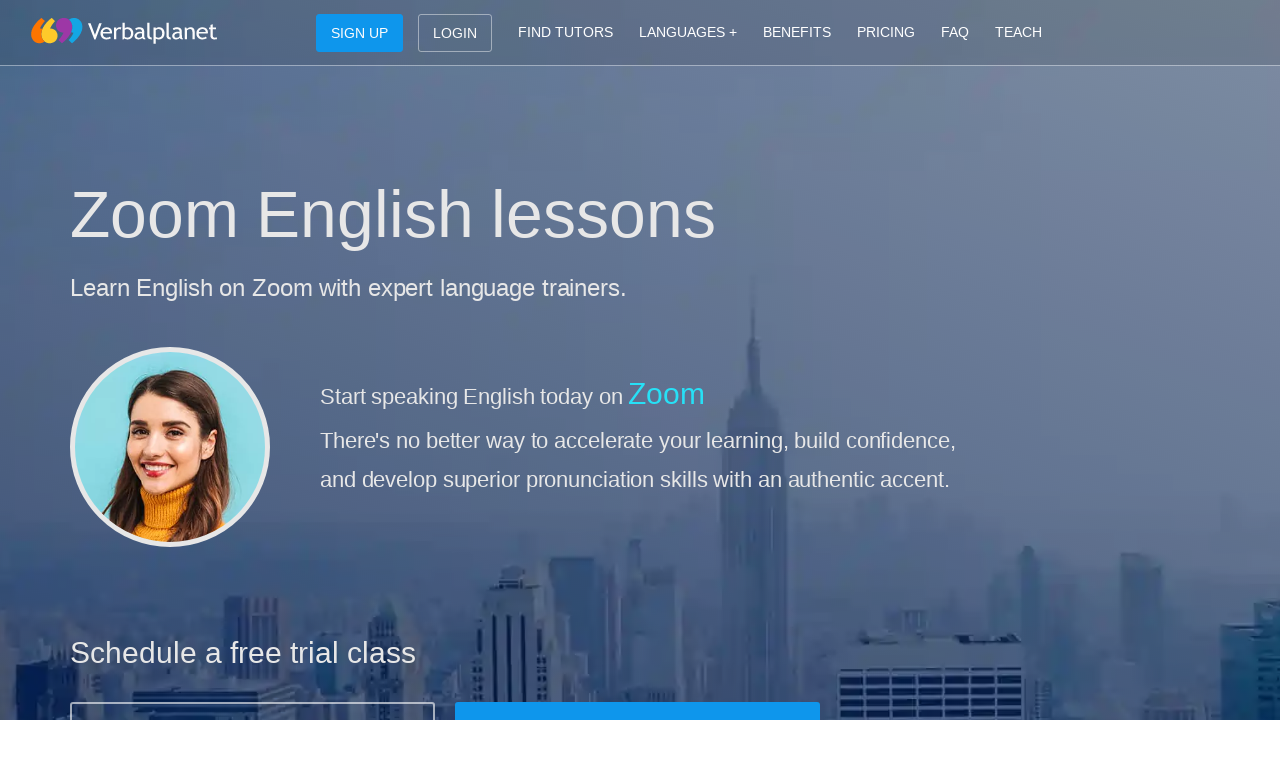

--- FILE ---
content_type: text/html; charset=UTF-8; Charset=utf-8
request_url: https://www.verbalplanet.com/learn-english/zoom-english-lessons.asp
body_size: 20521
content:


<!doctype html>
<html lang="en">
<head>
<link rel="preconnect" href="https://d27ixt3ioats29.cloudfront.net">
<!--<link rel="preconnect" href="https://fonts.googleapis.com">-->
<!--<link rel="preconnect" href="https://fonts.gstatic.com" crossorigin>-->

<!--

<script>
//ADD TIMER TO DELAY LOAD - SET UP TO 2000=2Sec
window.onload = function() {
setTimeout(function() {
(function(w,d,s,l,i){w[l]=w[l]||[];w[l].push({'gtm.start':
new Date().getTime(),event:'gtm.js'});var f=d.getElementsByTagName(s)[0],
j=d.createElement(s),dl=l!='dataLayer'?'&l='+l:'';j.async=true;j.src=
'https://www.googletagmanager.com/gtm.js?id='+i+dl;f.parentNode.insertBefore(j,f);
})(window,document,'script','dataLayer','GTM-NMN3WTF9');
},2500);
};
</script>

-->
<TITLE>Zoom English Lessons > Learn English on Zoom</TITLE>
<META NAME="description" content="Learn to speak English on Zoom. Live online Zoom English lessons for adults and children with professional native speakers.">
<link rel="canonical" href="https://www.verbalplanet.com/learn-english/zoom-english-lessons.asp">
<meta charset="UTF-8" name="viewport" content="width=device-width, initial-scale=1, maximum-scale=2"/>
</head>
<body>

<!--

<noscript><iframe src="https://www.googletagmanager.com/ns.html?id=GTM-NMN3WTF9"
height="0" width="0" style="display:none;visibility:hidden"></iframe></noscript>

-->
<style>
/* CORE CSS-GRID-FONT-HEADINGS */
html,body{font-family: Arial, sans-serif;text-rendering:optimizeLegibility!important;margin:0;font-size:14px;line-height:1.6;background-color:#fff;color:#575757;font-weight:400;position:relative;min-height:100%;-webkit-tap-highlight-color:rgba(0,0,0,0);}a{color:#009DDC;text-decoration:none}a:visited{text-decoration:none}a:active,a:hover,a:focus{color:#009DDC;text-decoration:underline}p{line-height:1.6;margin:0 0 23px}.widebar{padding:70px 0 70px 0;}.floatleft{float:left;}.floatright{float:right;}.profilestar{color:#008489;}.img-responsive{display: block;max-width: 100%;height: auto;}.centerize{display:block;margin-left:auto;margin-right:auto;text-align: center;}*{-webkit-box-sizing:border-box;-moz-box-sizing:border-box;box-sizing:border-box}:before,:after{-webkit-box-sizing:border-box;-moz-box-sizing:border-box;box-sizing:border-box}.container{margin-right:auto;margin-left:auto;padding-left:15px;padding-right:15px} .clearfix:before,.clearfix:after,.container:before,.container:after,.row:before,.row:after{content:" ";display:table}.clearfix:after,.container:after,.row:after{clear:both} @media (min-width: 768px){.container{width:750px}}@media (min-width: 992px){.container{width:970px}}@media (min-width: 1200px){.container{width:1170px}}.row{margin-left:-15px;margin-right:-15px}.col-xs-1,.col-sm-1,.col-md-1,.col-lg-1,.col-xs-2,.col-sm-2,.col-md-2,.col-lg-2,.col-xs-3,.col-sm-3,.col-md-3,.col-lg-3,.col-xs-4,.col-sm-4,.col-md-4,.col-lg-4,.col-xs-5,.col-sm-5,.col-md-5,.col-lg-5,.col-xs-6,.col-sm-6,.col-md-6,.col-lg-6,.col-xs-7,.col-sm-7,.col-md-7,.col-lg-7,.col-xs-8,.col-sm-8,.col-md-8,.col-lg-8,.col-xs-9,.col-sm-9,.col-md-9,.col-lg-9,.col-xs-10,.col-sm-10,.col-md-10,.col-lg-10,.col-xs-11,.col-sm-11,.col-md-11,.col-lg-11,.col-xs-12,.col-sm-12,.col-md-12,.col-lg-12{position:relative;min-height:1px;padding-left:15px;padding-right:15px}.col-xs-1,.col-xs-2,.col-xs-3,.col-xs-4,.col-xs-5,.col-xs-6,.col-xs-7,.col-xs-8,.col-xs-9,.col-xs-10,.col-xs-11,.col-xs-12{float:left}.col-xs-12{width:100%}.col-xs-11{width:91.66666667%}.col-xs-10{width:83.33333333%}.col-xs-9{width:75%}.col-xs-8{width:66.66666667%}.col-xs-7{width:58.33333333%}.col-xs-6{width:50%}.col-xs-5{width:41.66666667%}.col-xs-4{width:33.33333333%}.col-xs-3{width:25%}.col-xs-2{width:16.66666667%}.col-xs-1{width:8.33333333%}@media (min-width: 768px){.col-sm-1,.col-sm-2,.col-sm-3,.col-sm-4,.col-sm-5,.col-sm-6,.col-sm-7,.col-sm-8,.col-sm-9,.col-sm-10,.col-sm-11,.col-sm-12{float:left}.col-sm-12{width:100%}.col-sm-11{width:91.66666667%}.col-sm-10{width:83.33333333%}.col-sm-9{width:75%}.col-sm-8{width:66.66666667%}.col-sm-7{width:58.33333333%}.col-sm-6{width:50%}.col-sm-5{width:41.66666667%}.col-sm-4{width:33.33333333%}.col-sm-3{width:25%}.col-sm-2{width:16.66666667%}.col-sm-1{width:8.33333333%}}@media (min-width: 992px){.col-md-1,.col-md-2,.col-md-3,.col-md-4,.col-md-5,.col-md-6,.col-md-7,.col-md-8,.col-md-9,.col-md-10,.col-md-11,.col-md-12{float:left}.col-md-12{width:100%}.col-md-11{width:91.66666667%}.col-md-10{width:83.33333333%}.col-md-9{width:75%}.col-md-8{width:66.66666667%}.col-md-7{width:58.33333333%}.col-md-6{width:50%}.col-md-5{width:41.66666667%}.col-md-4{width:33.33333333%}.col-md-3{width:25%}.col-md-2{width:16.66666667%}.col-md-1{width:8.33333333%}}@media (min-width: 1200px){.col-lg-1,.col-lg-2,.col-lg-3,.col-lg-4,.col-lg-5,.col-lg-6,.col-lg-7,.col-lg-8,.col-lg-9,.col-lg-10,.col-lg-11,.col-lg-12{float:left}.col-lg-12{width:100%}.col-lg-11{width:91.66666667%}.col-lg-10{width:83.33333333%}.col-lg-9{width:75%}.col-lg-8{width:66.66666667%}.col-lg-7{width:58.33333333%}.col-lg-6{width:50%}.col-lg-5{width:41.66666667%}.col-lg-4{width:33.33333333%}.col-lg-3{width:25%}.col-lg-2{width:16.66666667%}.col-lg-1{width:8.33333333%}}.visible-xs,.visible-sm,.visible-md,.visible-lg{display:none!important}@media (max-width: 767.99px){.visible-xs{display:block!important}}@media (min-width: 768px) and (max-width: 991.99px){.visible-sm{display:block!important}}@media (min-width: 992px) and (max-width: 1199.99px){.visible-md{display:block!important}}@media (min-width: 1200px){.visible-lg{display:block!important}}@media (max-width: 767.99px){.hidden-xs{display:none!important}}@media (min-width: 768px) and (max-width: 991.99px){.hidden-sm{display:none!important}}@media (min-width: 992px) and (max-width: 1199.99px){.hidden-md{display:none!important}}@media (min-width: 1200px){.hidden-lg{display:none!important}}ul,ol{margin-top:0;margin-bottom:10px}ul ul,ol ul,ul ol,ol ol{margin-bottom:0}.list-unstyled{padding-left:0;list-style:none}.list-inline{padding-left:0;list-style:none;margin-left:-5px}.list-inline > li{display:inline-block;padding-left:5px;padding-right:5px}.twhite{color:#fff;}.tpurple{color:#9d37a6;}.tblue{color:#009ddc}.torange{color:#fe7500}.tred{color:#ed1b24}.tyellow{color:#feca2a}.tgreen{color:#1bac7d}h1,h2,h3,h4,h5,h6,.h1,.h2,.h3,.h4,.h5,.h6{font-family:inherit;font-weight:500;line-height:1.1;color:inherit}h1,.h1,h2,.h2,h3,.h3{margin-top:20px;margin-bottom:10px}h4,.h4,h5,.h5,h6,.h6{margin-top:10px;margin-bottom:10px}h1,.h1{font-size:36px}h2,.h2{font-size:30px}h3,.h3{font-size:24px}h4,.h4{font-size:18px}h5,.h5{font-size:14px}h6,.h6{font-size:12px}h1,h2,h3,h4,h5,h6,.h1,.h2,.h3,.h4,.h5,.h6{letter-spacing:-.005em;font-weight:400;line-height:1.5}@media (min-width: 1200px){h1,.h1{font-size:30px;color:#626262;margin:0 0 25px}h2,.h2{font-size:26px;color:#626262;margin:0 0 23px}h3,.h3{font-size:20px;color:#5B5B5B;margin:0 0 21px}h4,.h4{font-size:20px;color:#555;margin:0 0 19px}}@media (min-width: 992px) and (max-width: 1199.99px){h1,.h1{font-size:28px;color:#616161;margin:0 0 25px}h2,.h2{font-size:24px;color:#5E5E5E;margin:0 0 23px}h3,.h3{font-size:20px;color:#545454;margin:0 0 21px}h4,.h4{font-size:18px;color:#505050;margin:0 0 19px}}@media (min-width: 768px) and (max-width: 991.99px){h1,.h1{font-size:26px;color:#585858;margin:0 0 25px}h2,.h2{font-size:22px;color:#5E5E5E;margin:0 0 23px}h3,.h3{font-size:20px;color:#515151;margin:0 0 21px}h4,.h4{font-size:18px;color:#4B4B4B;margin:0 0 19px}}@media (max-width: 767.99px){h1,.h1{font-size:24px;color:#565656;margin:0 0 25px}h2,.h2{font-size:20px;color:#535353;margin:0 0 23px}h3,.h3{font-size:18px;color:#505050;margin:0 0 21px}h4,.h4{font-size:16px;color:#323232;margin:0 0 19px}.centerize-xs{display:block;margin-left:auto;margin-right:auto;text-align:center;}}
/* GLYPH FONT */
@font-face{font-display: swap;font-family:'fontello';src: url('../../font-v1.5/fontello.eot?67538513');src: url('../../font-v1.5/fontello.eot?67538513#iefix') format('embedded-opentype'), url('../../font-v1.5/fontello.woff?67538513') format('woff'), url('../../font-v1.5/fontello.ttf?67538513') format('truetype'), url('../../font-v1.5/fontello.svg?67538513#fontello') format('svg');font-weight:400;font-style:normal}[class^="icon-"]:before,[class*=" icon-"]:before{font-family:"fontello";font-style:normal;font-weight:400;speak:none;display:inline-block;text-decoration:inherit;text-align:left;font-variant:normal;text-transform:none;line-height:1em;-webkit-font-smoothing:antialiased;-moz-osx-font-smoothing:grayscale;box-sizing:border-box}
/* GLYPHS */
.icon-heart-empty:before{content:'\e800'}.icon-heart:before{content:'\e801'}.icon-cog-alt:before{content:'\e802'}.icon-star-empty:before{content:'\e803'}.icon-star:before{content:'\e804'}.icon-calendar:before{content:'\e805'}.icon-edit:before{content:'\e806'}.icon-right-dir:before{content:'\e807'}.icon-thumbs-up:before{content:'\e808'}.icon-thumbs-down:before{content:'\e809'}.icon-trash-empty:before{content:'\e80a'}.icon-ok-circled2:before{content:'\e80b'}.icon-cancel-circled2:before{content:'\e80c'}.icon-help-circled:before{content:'\e80d'}.icon-info-circled:before{content:'\e80e'}.icon-volume-up:before{content:'\e80f'}.icon-up-dir:before{content:'\e810'}.icon-down-dir:before{content:'\e811'}.icon-left-dir:before{content:'\e812'}.icon-arrows-cw:before{content:'\e813'}.icon-globe:before{content:'\e814'}.icon-list:before{content:'\e815'}.icon-book:before{content:'\e816'}.icon-check:before{content:'\e817'}.icon-gift:before{content:'\e818'}.icon-chart-bar:before{content:'\e819'}.icon-mail:before{content:'\e81a'}.icon-link:before{content:'\e81b'}.icon-ok:before{content:'\e81c'}.icon-cancel:before{content:'\e81d'}.icon-clock:before{content:'\e81e'}.icon-lock:before{content:'\e81f'}.icon-location:before{content:'\e820'}.icon-bell:before{content:'\e821'}.icon-plus:before{content:'\e822'}.icon-minus:before{content:'\e823'}.icon-check-empty:before{content:'\f096'}.icon-twitter:before{content:'\f099'}.icon-facebook:before{content:'\f09a'}.icon-download-cloud:before{content:'\f0ed'}.icon-doc-text:before{content:'\f0f6'}.icon-angle-double-left:before{content:'\f100'}.icon-angle-double-right:before{content:'\f101'}.icon-angle-left:before{content:'\f104'}.icon-angle-right:before{content:'\f105'}.icon-quote-left:before{content:'\f10d'}.icon-quote-right:before{content:'\f10e'}.icon-flag-empty:before{content:'\f11d'}.icon-star-half-alt:before{content:'\f123'}.icon-dollar:before{content:'\f155'}.icon-sort-alt-up:before{content:'\f160'}.icon-sort-alt-down:before{content:'\f161'}.icon-youtube:before{content:'\f167'}.icon-skype:before{content:'\f17e'}.icon-google:before{content:'\f1a0'}.icon-language:before{content:'\f1ab'}.icon-database:before{content:'\f1c0'}.icon-newspaper:before{content:'\f1ea'}.icon-cc-paypal:before{content:'\f1f4'}.icon-chart-line:before{content:'\f201'}.icon-commenting:before{content:'\f27a'}.icon-user-circle-o:before{content:'\f2be'}.icon-user-o:before{content:'\f2c0'}
</style>
<div id="menusettings" class="transparent-true"></div>
<!-- IMPORTANT USE VIRTUAL LINK -->
<style>
.wsmenu>.wsmenu-list>li>.wsmegamenu{opacity:0;visibility:hidden}.wsmenu>.wsmenu-list>li:hover>.wsmegamenu{opacity:1;visibility:visible}.cl{clear:both}.clearfix:before,.clearfix:after{content:"";display:table}.clearfix:after{clear:both}.clearfix{zoom:1}.wsmenu .cl{clear:both}.wsmenu a:focus{outline:0}.wsmenu:before,.wsmenu:after{content:"";display:table}.wsmenu:after{clear:both}.wsmenu{color:#fff;position:fixed;font-size:14px;padding:0;width:100%;display:block;margin:0 auto 0 auto;max-width:100%;top:0;z-index:10002;border-bottom:solid 1px rgba(253,252,252,0.4)}.wsmenu>.wsmenu-list{position:relative;padding:0;margin:0}.wsmenu>.wsmenu-list>li{text-align:center;display:table-cell;padding:0;margin:0}.wsmenu>.wsmenu-list>li>a{display:block;padding:0 13px;line-height:65px;text-decoration:none;position:relative}.wsmenu>.wsmenu-list>li:last-child>a{border-right:0}.wsmenu>.wsmenu-list>li>a i{display:inline-block;font-size:14px;line-height:inherit;margin-right:12px;vertical-align:top}.wsmenu>.wsmenu-list>li>.wsmegamenu{width:100%;left:0;position:absolute;top:65px;color:#575757;z-index:1000;margin:0;text-align:left;padding:0;font-size:14px;border:solid 1px #eee;padding:30px 0 50px 0;background-image:url(https://d27ixt3ioats29.cloudfront.net/images/greydiamond.webp)}.wsmenu>.wsmenu-list>li>a{color:#fff}.wsmobileheader{display:none}.overlapblackbg{opacity:0;visibility:hidden}.wsmenu .wsmenu-click{display:none}.sucessstorypicpadding{padding-left:42px}.successstorypic{width:35px;height:35px;background-size:cover;display:block;border-radius:20px;-webkit-border-radius:20px;-moz-border-radius:20px;float:left;position:absolute;margin:-3px 0 0 0;background-image:url(https://www.verbalplanet.com/Images/successstorypic.jpg);float:left;}.menusolidcolor{background-color:#5c5c5c}.menusolidcolortransition{transition:background-color .45s ease-in-out;background-color:#5c5c5c}.menutransparent{background-color:rgba(0,0,0,0.25)}.menutransparenttransition{transition:background-color .45s ease-in-out;background-color:rgba(0,0,0,0.25)}.wsmenu>.wsmenu-list{padding-left:806px}.logo{top:0;float:left;margin-top:16px;height:30px;width:186.5px;z-index:11000; margin-left:30px;position:fixed;}.wsmenu>.wsmenu-list>li:hover>a{background-color:rgba(0, 0, 0, 0.1);text-decoration: none;} @media only screen and (max-width: 767.99px) {html{overflow-x:hidden}body{overflow-y:auto;overflow-x:hidden;margin-top:50px}body.wsactive{overflow-x:hidden}/*html {overflow: hidden;height: 100%;-webkit-overflow-scrolling: touch;}body {height: 100%;overflow-y: auto;overflow-x: hidden;}body.wsactive {overflow: hidden;}*/.wsmainfull{height:0}.wsmenu{width:100%;background:rgba(0,0,0,0) none repeat scroll 0 0;left:0;overflow-y:hidden;padding:0;top:0;visibility:hidden;position:fixed;margin:0}.wsmenu>.wsmenu-list{height:auto;min-height:100%;width:240px;background:#fff;padding-bottom:0;margin-left:-240px;display:block;text-align:center;-webkit-transition:all .2s ease-in-out;-moz-transition:all .2s ease-in-out;-o-transition:all .2s ease-in-out;-ms-transition:all .2s ease-in-out;transition:all .2s ease-in-out}.wsmenu>.wsmenu-list>li{width:100%;display:block;float:none;border-right:0;background-color:transparent;position:relative;white-space:inherit;clear:right} @supports (-webkit-overflow-scrolling: touch) {.wsmenu>.wsmenu-list>li:last-child {padding-bottom: 110px;}} .wsmenu>.wsmenu-list>li>a{padding:12px 17px 12px 17px;font-size:14px;text-align:left;border-right:solid 0;background-color:transparent;color:#fff;line-height:25px;border-bottom:1px solid;border-bottom-color:rgba(0,0,0,0.13);position:static}.wsmenu>.wsmenu-list>li>a>i{font-size:14px;color:#fff}.wsmenu>.wsmenu-list>li>.wsmegamenu{color:#575757;display:none;position:relative;top:0;padding:30px 15px 50px 15px;border:solid 0;transform:none;opacity:1;visibility:visible;border-bottom:1px solid rgba(0,0,0,0.13)}.wsmobileheader{width:100%;display:block;position:fixed;top:0;left:0;z-index:10002;height:50px;background-color:#5c5c5c;text-align:center;box-shadow:0 0 1px rgba(0,0,0,.3);border-bottom: solid 1px rgba(253,252,252,0.4);}.wsactive .wsmobileheader{margin-left:240px}.wsanimated-arrow{position:absolute;left:0;top:0;z-index:102;-webkit-transition:all .2s ease-in-out;-moz-transition:all .2s ease-in-out;-o-transition:all .2s ease-in-out;-ms-transition:all .2s ease-in-out;transition:all .2s ease-in-out}.wsanimated-arrow{cursor:pointer;padding:17px 35px 16px 0;margin:7px 0 0 15px}.closemenu{padding:11px 35px 16px 0;margin:7px 0 0 15px}.wsanimated-arrow span,.wsanimated-arrow span:before,.wsanimated-arrow span:after{cursor:pointer;height:2px;width:17px;background:#fff;position:absolute;display:block;content:''}.wsanimated-arrow span:before{top:-7px;width:23px}.wsanimated-arrow span:after{bottom:-7px;width:17px}.wsanimated-arrow span,.wsanimated-arrow span:before,.wsanimated-arrow span:after{transition:all 300ms ease-in-out}.wsactive .wsanimated-arrow span:after{width:23px}.wsactive .wsanimated-arrow span{background-color:transparent}.wsactive .wsanimated-arrow span:before,.wsactive .wsanimated-arrow.active span:after{top:7px}.wsactive .wsanimated-arrow span:before{transform:rotate(45deg);-moz-transform:rotate(45deg);-ms-transform:rotate(45deg);-o-transform:rotate(45deg);-webkit-transform:rotate(45deg);bottom:0}.wsactive .wsanimated-arrow span:after{transform:rotate(-45deg);-moz-transform:rotate(-45deg);-ms-transform:rotate(-45deg);-o-transform:rotate(-45deg);-webkit-transform:rotate(-45deg)}.overlapblackbg{right:0;width:calc(100% - 240px);height:100vh;min-height:100%;position:fixed;top:0;opacity:0;visibility:hidden;background-color:rgba(0,0,0,0.4);cursor:pointer}.wsactive .wsmenu .overlapblackbg{opacity:1;visibility:visible;-webkit-transition:opacity .2s ease-in-out;-moz-transition:opacity .2s ease-in-out;-ms-transition:opacity .2s ease-in-out;-o-transition:opacity .2s ease-in-out}.wsactive .wsmenu{overflow-y:scroll;-webkit-overflow-scrolling:touch;visibility:visible;z-index:1000;top:0}.wsactive .wsmenu>.wsmenu-list{margin-left:0}.wsmenu>.wsmenu-list>li>.wsmenu-click{height:49px;position:absolute;top:0;right:0;display:block;cursor:pointer;width:100%}.wsactive .wsmenu>.wsmenu-list{background-color:#1664ac}.wsmenu>.wsmenu-list{background-color:#1664ac;padding-left:0}.mobilelogo{display:inline-block;margin-top:13px;height:24px;width:149.2px;}} .mlink{margin-bottom:7px;}.mlink a{color:#878B91;text-decoration:none;}.mlink a:visited{text-decoration:none;color:#878B91;}.mlink a:hover{text-decoration:none;color:#00AAF0;-o-transition:color .1s linear,background .1s linear;-moz-transition:color .1s linear,background .1s linear;-webkit-transition:color .1s linear,background .1s linear;transition:color .1s linear,background .1s linear;}.mlink a:active{text-decoration:none;color:#878B91}.menucaret{width:20px;color: #00AAF0;margin-right:15px;}.signupbutton{top:0;z-index:11000; margin-left:617px;position:fixed;float:left;color:rgba(253,252,252,1.00);margin-top:14px;padding:7px 14px 7px 14px;border-radius:3px;background-color:#0e96ec;border:#0e96ec solid 1px}.signupbutton:hover,.signupbutton:focus,.signupbutton:active{color:rgba(253,252,252,1.00);text-decoration:none;background-color:#42bdc2;border-color:#42bdc2;-webkit-transition:none;transition:none}.loginbutton{top:0;z-index:11000; margin-left:719px;position:fixed;float:left;color:rgba(253,252,252,1.00);margin-top:14px;padding:7px 14px 7px 14px;border-radius:3px;border:rgba(253,252,252,0.45) solid 1px}.loginbutton:hover,.loginbutton:focus,.loginbutton:active{color:rgba(253,252,252,1.00);text-decoration:none;background-color:#42bdc2;border-color:#42bdc2;-webkit-transition:none;transition:none}.loginbutton.hidden-xs.german{margin-left:755px;}.loginbutton.hidden-xs.spanish{margin-left:743px;}.loginbutton.hidden-xs.french{margin-left:733px;} @media (min-width:2501px){.loginbutton.hidden-xs.german{margin-left:773px;}.wsmenu-list.german{padding-left:885px;}.loginbutton.hidden-xs.spanish{margin-left:755px;}.wsmenu-list.spanish{padding-left:905px;}.loginbutton.hidden-xs.french{margin-left:750px;}.wsmenu-list.french{padding-left:899px;}.loginbutton.hidden-xs.italian{margin-left:726px;}.wsmenu-list.italian{padding-left:815px;}} @media (min-width:2101px) and (max-width:2500.99px){.signupbutton{margin-left:567px;}.loginbutton{margin-left:669px;}.wsmenu>.wsmenu-list{padding-left:756px}.loginbutton.hidden-xs.german{margin-left:723px;}.wsmenu-list.german{padding-left:837px;}.loginbutton.hidden-xs.spanish{margin-left:705px;}.wsmenu-list.spanish{padding-left:845px;}.loginbutton.hidden-xs.french{margin-left:695px;}.wsmenu-list.french{padding-left:840px;}.loginbutton.hidden-xs.italian{margin-left:676px;}.wsmenu-list.italian{padding-left:765px;}} @media (min-width:1901px) and (max-width:2100.99px){.signupbutton{margin-left:466px;}.loginbutton{margin-left:568px;}.wsmenu>.wsmenu-list{padding-left:655px}.loginbutton.hidden-xs.german{margin-left:622px;}.wsmenu-list.german{padding-left:734px;}.loginbutton.hidden-xs.spanish{margin-left:604px;}.wsmenu-list.spanish{padding-left:744px;}.loginbutton.hidden-xs.french{margin-left:595px;}.wsmenu-list.french{padding-left:740px;}.loginbutton.hidden-xs.italian{margin-left:576px;}.wsmenu-list.italian{padding-left:665px;}} @media (min-width:1601px) and (max-width:1900.99px){.signupbutton{margin-left:416px;}.loginbutton{margin-left:518px;}.wsmenu>.wsmenu-list{padding-left:605px}.loginbutton.hidden-xs.german{margin-left:570px;}.wsmenu-list.german{padding-left:683px;}.loginbutton.hidden-xs.spanish{margin-left:554px;}.wsmenu-list.spanish{padding-left:700px;}.loginbutton.hidden-xs.french{margin-left:545px;}.wsmenu-list.french{padding-left:690px;}.loginbutton.hidden-xs.italian{margin-left:525px;}.wsmenu-list.italian{padding-left:615px;}} @media (min-width:1351px) and (max-width:1600.99px){.signupbutton{margin-left:366px;}.loginbutton{margin-left:468px;}.wsmenu>.wsmenu-list{padding-left:555px}.loginbutton.hidden-xs.german{margin-left:520px;}.wsmenu-list.german{padding-left:634px;}.loginbutton.hidden-xs.spanish{margin-left:504px;}.wsmenu-list.spanish{padding-left:650px;}.loginbutton.hidden-xs.french{margin-left:490px;}.wsmenu-list.french{padding-left:635px;}.loginbutton.hidden-xs.italian{margin-left:475px;}.wsmenu-list.italian{padding-left:565px;}} @media (min-width:1200px) and (max-width:1350.99px){.signupbutton{margin-left:316px;}.loginbutton{margin-left:418px;}.wsmenu>.wsmenu-list{padding-left:505px}.loginbutton.hidden-xs.german{margin-left:470px;}.wsmenu-list.german{padding-left:582px;}.loginbutton.hidden-xs.spanish{margin-left:452px;}.wsmenu-list.spanish{padding-left:598px;}.loginbutton.hidden-xs.french{margin-left:440px;}.wsmenu-list.french{padding-left:586px;}.loginbutton.hidden-xs.italian{margin-left:423px;}.wsmenu-list.italian{padding-left:510px;}} @media (min-width:1091px) and (max-width:1199.99px){.signupbutton{margin-left:296px;}.loginbutton{margin-left:398px;}.wsmenu>.wsmenu-list{padding-left:485px}.loginbutton.hidden-xs.german{margin-left:450px;}.wsmenu-list.german{padding-left:564px;}.loginbutton.hidden-xs.spanish{margin-left:432px;}.wsmenu-list.spanish{padding-left:580px;}.loginbutton.hidden-xs.french{margin-left:422px;}.wsmenu-list.french{padding-left:566px;}.loginbutton.hidden-xs.italian{margin-left:405px;}.wsmenu-list.italian{padding-left:498px;}} @media (min-width:992px) and (max-width:1091.99px){.signupbutton{margin-left:232px;}.loginbutton{margin-left:333px;}.wsmenu>.wsmenu-list{padding-left:415px}.logo {margin-left:25px;}.loginbutton.hidden-xs.german{margin-left:390px;}.wsmenu-list.german{padding-left:504px;}.loginbutton.hidden-xs.spanish{margin-left:368px;}.wsmenu-list.spanish{padding-left:512px;}.loginbutton.hidden-xs.french{margin-left:362px;}.wsmenu-list.french{padding-left:509px;}.loginbutton.hidden-xs.italian{margin-left:340px;}.wsmenu-list.italian{padding-left:430px;}} @media (min-width:892px) and (max-width:991.99px){.customsize{font-size:16px}.sucessstorypicpadding{padding-left:28px}.successstorypic{width:24px;height:24px;margin:0px 0 0 0;}.signupbutton{margin-left:232px;}.loginbutton{margin-left:334px;}.wsmenu>.wsmenu-list{padding-left:413px}.logo {margin-left:25px;}.wsmenu>.wsmenu-list>li>a {padding: 0 10px;}.loginbutton.hidden-xs.german{margin-left:390px;}.wsmenu-list.german{padding-left:507px;}.loginbutton.hidden-xs.spanish{margin-left:368px;}.wsmenu-list.spanish{padding-left:515px;}.loginbutton.hidden-xs.french{margin-left:359px;}.wsmenu-list.french{padding-left:507px;}.loginbutton.hidden-xs.italian{margin-left:340px;}.wsmenu-list.italian{padding-left:430px;}} @media (min-width:768px) and (max-width:891.99px){.customsize{font-size:16px}.sucessstorypicpadding{padding-left:25px}.successstorypic{width:20px;height:20px;margin:2px 0 0 0;}.signupbutton{margin-left:197px;}.loginbutton{margin-left:290px;}.wsmenu>.wsmenu-list{padding-left:362px}.logo {margin-top:19px;height:26px;margin-left:5px;}.signupbutton {margin-top: 14px;font-size: 12px;}.loginbutton {margin-top: 14px;font-size: 12px;}.wsmenu {font-size: 12px;}.wsmenu>.wsmenu-list>li>a {padding: 0 8px;}.loginbutton.hidden-xs.german{margin-left:336px;}.wsmenu-list.german{padding-left:445px;}.loginbutton.hidden-xs.spanish{margin-left:319px;}.wsmenu-list.spanish{padding-left:451px;}.loginbutton.hidden-xs.french{margin-left:314px;}.wsmenu-list.french{padding-left:453px;}.loginbutton.hidden-xs.italian{margin-left:295px;}.wsmenu-list.italian{padding-left:380px;}} .navcol1,.navcol2,.navcol3,.navcol4{width:25%;}.navcol2,.navcol3{padding-top:37px;} @media (min-width:768px) and (max-width:991.99px){.navcol2,.navcol3{width:20%;}.navcol4{width:35%;}.navcol2,.navcol3{padding-top:34px;}} @media (max-width: 767.99px){.navcol1,.navcol2,.navcol3,.navcol4{width:100%;}.navcol2,.navcol3{padding-top:0px;}}
</style>
<!-- IMPORTANT USE VIRTUAL LINK -->
<div class="wsmobileheader clearfix"><a role="button" id="wsnavtoggle" class="wsanimated-arrow" title="Menu"><span></span></a><a href="https://www.verbalplanet.com"><img src="https://d27ixt3ioats29.cloudfront.net/images/logoname.svg" title="Home" class="mobilelogo" alt="logo"/></a></div><a href="https://www.verbalplanet.com/" class="hidden-xs"><img src="https://d27ixt3ioats29.cloudfront.net/images/logoname.svg" title="Home" class="logo" alt="logo"/></a><a href="https://www.verbalplanet.com/studentsignup.asp" class="signupbutton hidden-xs">SIGN UP</a><a href="https://www.verbalplanet.com/login.asp" class="loginbutton hidden-xs">LOGIN</a><nav class="wsmenu clearfix"><ul class="wsmenu-list"><li aria-haspopup="true" class="visible-xs" style="height:50px;border-bottom:solid 1px rgba(253, 252, 252, 0.4);background-color:rgba(92,92,92,1.00);"></li><li aria-haspopup="true" class="visible-xs"><a href="https://www.verbalplanet.com/">HOME</a></li><li aria-haspopup="true" class="visible-xs"><a href="https://www.verbalplanet.com/login.asp">LOGIN</a></li><li aria-haspopup="true" class="visible-xs"><a href="https://www.verbalplanet.com/studentsignup.asp">SIGN UP</a></li><li aria-haspopup="true"><a href="https://www.verbalplanet.com/publicmarketplace.asp">FIND TUTORS</a></li><li aria-haspopup="true"><a href="#" onclick="event.preventDefault();">LANGUAGES +</a><div class="wsmegamenu clearfix"><div class="container"><div class="row"><div class="col-xs-12 centerize-xs"><h2><i class="icon-quote-left tblue"></i> Whatever language you'd like to learn, we've got you covered. <i class="icon-quote-right tblue"></i></h2><p>Find experienced, native speaking language tutors for all the world's major languages ready to help you bring learning a foreign language to life.</p></div><div class="clearfix"></div><div class="col-xs-12 col-sm-3 navcol1"><ul class="list-unstyled"><h4 class="tblue" style="margin-top:0px;margin-bottom:7px;">Major Languages</h4><li><i class="icon-right-dir menucaret"></i><span class="mlink"><a href="https://www.verbalplanet.com/learn-french.asp">French tutors</a></span></li><li><i class="icon-right-dir menucaret"></i><span class="mlink"><a href="https://www.verbalplanet.com/learn-spanish.asp">Spanish tutors</a></span></li><li><i class="icon-right-dir menucaret"></i><span class="mlink"><a href="https://www.verbalplanet.com/learn-italian.asp">Italian tutors</a></span></li><li><i class="icon-right-dir menucaret"></i><span class="mlink"><a href="https://www.verbalplanet.com/learn-german.asp">German tutors</a></span></li><li><i class="icon-right-dir menucaret"></i><span class="mlink"><a href="https://www.verbalplanet.com/learn-chinese.asp">Chinese tutors</a></span></li><li><i class="icon-right-dir menucaret"></i><span class="mlink"><a href="https://www.verbalplanet.com/learn-japanese.asp">Japanese tutors</a></span></li><li><i class="icon-right-dir menucaret"></i><span class="mlink"><a href="https://www.verbalplanet.com/learn-russian.asp">Russian tutors</a></span></li><li><i class="icon-right-dir menucaret"></i><span class="mlink"><a href="https://www.verbalplanet.com/learn-arabic.asp">Arabic tutors</a></span></li><li><i class="icon-right-dir menucaret"></i><span class="mlink"><a href="https://www.verbalplanet.com/learn-dutch.asp">Dutch tutors</a></span></li><li><i class="icon-right-dir menucaret"></i><span class="mlink"><a href="https://www.verbalplanet.com/learn-greek.asp">Greek tutors</a></span></li><li><i class="icon-right-dir menucaret"></i><span class="mlink"><a href="https://www.verbalplanet.com/learn-portuguese.asp">Portuguese tutors</a></span></li><li><i class="icon-right-dir menucaret"></i><span class="mlink"><a href="https://www.verbalplanet.com/learn-danish.asp">Danish tutors</a></span></li><li class="hidden-xs">&nbsp;</li></ul></div><div class="col-xs-12 visible-xs" style="margin-top:15px;"></div><div class="col-xs-12 col-sm-2 navcol2"><ul class="list-unstyled"><li><i class="icon-right-dir menucaret"></i><span class="mlink"><a href="https://www.verbalplanet.com/learn-bengali.asp">Bengali</a></span></li><li><i class="icon-right-dir menucaret"></i><span class="mlink"><a href="https://www.verbalplanet.com/learn-bulgarian.asp">Bulgarian</a></span></li><li><i class="icon-right-dir menucaret"></i><span class="mlink"><a href="https://www.verbalplanet.com/learn-cantonese.asp">Cantonese</a></span></li><li><i class="icon-right-dir menucaret"></i><span class="mlink"><a href="https://www.verbalplanet.com/learn-catalan.asp">Catalan</a></span></li><li><i class="icon-right-dir menucaret"></i><span class="mlink"><a href="https://www.verbalplanet.com/learn-croatian.asp">Croatian</a></span></li><li><i class="icon-right-dir menucaret"></i><span class="mlink"><a href="https://www.verbalplanet.com/learn-czech.asp">Czech</a></span></li><li><i class="icon-right-dir menucaret"></i><span class="mlink"><a href="https://www.verbalplanet.com/learn-finnish.asp">Finnish</a></span></li><li><i class="icon-right-dir menucaret"></i><span class="mlink"><a href="https://www.verbalplanet.com/learn-hindi.asp">Hindi</a></span></li><i class="icon-right-dir menucaret"></i><span class="mlink"><a href="https://www.verbalplanet.com/learn-hungarian.asp">Hungarian</a></span></li><li><i class="icon-right-dir menucaret"></i><span class="mlink"><a href="https://www.verbalplanet.com/learn-icelandic.asp">Icelandic</a></span></li><li><i class="icon-right-dir menucaret"></i><span class="mlink"><a href="https://www.verbalplanet.com/learn-irish.asp">Irish</a></span></li><li><i class="icon-right-dir menucaret"></i><span class="mlink"><a href="https://www.verbalplanet.com/learn-korean.asp">Korean</a></span></li><li></ul></div><div class="col-xs-12 visible-xs" style="margin-top:15px;"></div><div class="col-xs-12 col-sm-2 navcol3"><ul class="list-unstyled"><li><i class="icon-right-dir menucaret"></i><span class="mlink"><a href="https://www.verbalplanet.com/learn-mandarin.asp">Mandarin</a></span></li><li><i class="icon-right-dir menucaret"></i><span class="mlink"><a href="https://www.verbalplanet.com/learn-norwegian.asp">Norwegian</a></span></li><li><i class="icon-right-dir menucaret"></i><span class="mlink"><a href="https://www.verbalplanet.com/learn-polish.asp">Polish</a></span></li><li><i class="icon-right-dir menucaret"></i><span class="mlink"><a href="https://www.verbalplanet.com/learn-punjabi.asp">Punjabi</a></span></li><li><i class="icon-right-dir menucaret"></i><span class="mlink"><a href="https://www.verbalplanet.com/learn-romanian.asp">Romanian</a></span></li><li><i class="icon-right-dir menucaret"></i><span class="mlink"><a href="https://www.verbalplanet.com/learn-swedish.asp">Swedish</a></span></li><li><i class="icon-right-dir menucaret"></i><span class="mlink"><a href="https://www.verbalplanet.com/learn-tamil.asp">Tamil</a></span></li><li><i class="icon-right-dir menucaret"></i><span class="mlink"><a href="https://www.verbalplanet.com/learn-thai.asp">Thai</a></span></li><li><i class="icon-right-dir menucaret"></i><span class="mlink"><a href="https://www.verbalplanet.com/learn-turkish.asp">Turkish</a></span></li><li><i class="icon-right-dir menucaret"></i><span class="mlink"><a href="https://www.verbalplanet.com/learn-urdu.asp">Urdu</a></span></li><li><i class="icon-right-dir menucaret"></i><span class="mlink"><a href="https://www.verbalplanet.com/learn-vietnamese.asp">Vietnamese</a></span></li></ul></div><div class="col-xs-12 visible-xs" style="margin-top:15px;"></div><div class="col-xs-12 col-sm-5 navcol4"><ul class="list-unstyled"><h4 class="tblue" style="margin-top:0px;margin-bottom:7px;">English</h4><li><i class="icon-right-dir menucaret"></i><span class="mlink"><a href="https://www.verbalplanet.com/learn-english.asp">Online English tutors</a></span></li><li><i class="icon-right-dir menucaret"></i><span class="mlink"><a href="https://www.verbalplanet.com/learn-english/zoom-english-lessons.asp">Zoom English lessons</a></span></li><li><i class="icon-right-dir menucaret"></i><span class="mlink"><a href="https://www.verbalplanet.com/learn-english/learn-english-on-teams.asp">Teams English lessons</a></span></li><li><i class="icon-right-dir menucaret"></i><span class="mlink"><a href="https://www.verbalplanet.com/learn-english/english-conversation-online.asp">English conversation practice</a></span></li></ul></div></div></div></div></li><li aria-haspopup="true"><a href="https://www.verbalplanet.com/benefits.asp">BENEFITS</a></li><li aria-haspopup="true"><a href="https://www.verbalplanet.com/pricing.asp">PRICING</a></li><li aria-haspopup="true"><a href="https://www.verbalplanet.com/faq.asp">FAQ</a></li><li aria-haspopup="true"><a class="hidden-sm" href="https://www.verbalplanet.com/tutorhome.asp">TEACH</a></li><div class="visible-xs"><br><br><br><br></div></ul></nav><style>
.newintrobackground{width:100%;height:890px;background-color:#3A4750}.menutransparent {background-color: rgba(0,0,0,0.1);}.menutransparenttransition {transition: background-color .45s ease-in-out;background-color: rgba(0,0,0,0.00);}.introbox{padding-top:95px;}.maintitle{font-size:24px;padding-bottom:10px;color:#fff;}.h1top{font-size:66px; color:rgba(231,231,231,1.00); font-weight:500;}.h1top.teams{font-size:46px;}.h1bottom{font-size:24px;color:rgba(231,231,231,1.00);font-weight:500;line-height:2.0;}.tutorlocationimage{width:200px;height:200px;background-size:cover;border-radius:50%;-webkit-border-radius:50%;-moz-border-radius:50%;margin-bottom:15px;float:left;margin-right:50px;border:solid 5px rgba(231,231,231,1.00);}.asian{background-image:url(https://d27ixt3ioats29.cloudfront.net/images/asian.webp);}.mideast{background-image:url(https://d27ixt3ioats29.cloudfront.net/images/mideast.webp);}.europemale{background-image:url(https://d27ixt3ioats29.cloudfront.net/images/europemale.webp);}.europefemale{background-image:url(https://d27ixt3ioats29.cloudfront.net/images/europefemale.webp);}.h2introstyle{font-size:22px;margin-top:20px;color:rgba(231,231,231,1.00); line-height:1.8;}.pop{font-size:30px;color:#27e0f6;}.booktrialintro{font-size:30px;margin-top:130px;color:rgba(231,231,231,1.00);}.booktrialintro.flanguage{margin-top:100px;}.settopmargin{margin-top:25px;}.learnpagesolidbutton{display: inline-block;padding: 12px 40px;box-sizing: border-box;font-size: 18px;text-decoration: none;cursor: pointer;outline:none;-ms-text-size-adjust: 100%;-webkit-text-size-adjust: 100%;border: solid 2px #0e96ec;border-radius:3px;background: #0e96ec;color:#fff;}.learnpagesolidbutton:hover,.learnpagesolidbutton:focus,.learnpagesolidbutton:active{text-decoration: none;color:#fff;background:#0D90E3;border: solid 2px #0D90E3;}.transparentbutton{display: inline-block;padding: 12px 40px;box-sizing: border-box;font-size: 18px;text-decoration: none;cursor: pointer;outline:none;-ms-text-size-adjust: 100%;-webkit-text-size-adjust: 100%;border: solid 2px rgba(255,255,255,0.60);border-radius:3px;color:#fff;}.transparentbutton:hover,.transparentbutton:focus,.transparentbutton:active{border:solid 2px #fff;text-decoration: none;color:#fff;}.introbutton1{width:32%;margin-right:0px;}.introbutton2{width:32%;margin-right:20px;}.checkboxwidth{width:60%;display:block;margin-left:auto;margin-right:auto;text-align:left;}.fa-custom-size-1{font-size: 4em; line-height: 1em;}.uspglyph{float:left;margin-right:20px;}.tutorbackground{background-color:#ECEFEF;}.tutortop{padding:10px;min-height:100px;}.tutorblockcol{margin-top:16px; padding:0px 8px 0px 8px;}.tutorblocklisting{border:solid 1px #B5B5B5; border-radius:3px; background:rgba(239,239,239,0.85);box-shadow: 0 4px 8px 0 rgba(0, 0, 0, 0.15), 0 6px 20px 0 rgba(0, 0, 0, 0.14);}.demoslot{width:25%;float:left;font-size:12px;padding:2px;background-color:#fff;}.demoslotinner{padding:5px 3px 3px 3px;border-radius:3px;font-size:12px;color:#C0C0C0;width:100%;background-color:#fff;border:solid 1px #a3a3a3;color:#666;}.demoselected{background-color:#9ed435;border:solid 1px #9ed435;color:#fff;}.analyticsimage{width:75px;height:75px;filter:none;}.usppoint{float:left;padding:0px 10px 0px 0px;}.lighttext{color:#fff;margin:0px 0px 18px 0px;opacity:0.3;}.centreicon{float:left;margin-right:20px;}.xsmtop25{margin-top:25px}.graphicwidth{margin-left:auto;margin-right:auto;width:80%;margin-top:5px;}.tutordetails1{padding:10px;padding-bottom:30px;background:rgba(255,255,255,0.75);border-bottom: solid 1px #E0E0E0;height:150px;}.tutordetails2{display:block;width:100%;white-space: nowrap;  overflow: hidden;  text-overflow: ellipsis;}.w3-light-grey{color:#000!important;background-color:#f1f1f1!important}.w3-round{border-radius:4px}.w3-container:after,.w3-container:before{content:"";display:table;clear:both}.w3-container{padding:0.01em 16px;margin-bottom:5px;}.w3-blue{color:#fff!important;background-color:#2196F3!important}.w3-green{color:#fff!important;background-color:#1bac7d!important}.w3-orange{color:#fff!important;background-color:#f0ad4e!important}.w3-red{color:#fff!important;background-color:#ea5e47!important}.viewprofilebutton{display:block;padding: 5px 5px;width:100%;box-sizing: border-box;margin: 0px 0px 0px 0px;font-size: 12px;text-decoration: none;cursor: pointer;outline:none;-ms-text-size-adjust: 100%;-webkit-text-size-adjust: 100%;border: solid 1px #0e96ec;border-radius:3px;background: #0e96ec;color:#fff;}.viewprofilebutton:hover, .viewprofilebutton:focus, .viewprofilebutton:active{text-decoration: none;color:#fff;background:#0C88D6;}.discount{background:#dfeef6;display:block;margin-top:3px;width:48.5%;margin-right:0px;float:left;padding:2px 0px 2px 10px;text-align:left;}.discounts{background: #f6f6f6;}.uspheight{ min-height:0px; font-size:18px;}.tutorblock{opacity: 1; display: block;margin-top:-400px;}.signupbottom{background: #564f9f;}.uspheight.flanguage{font-size:15px;color:rgba(41,41,41,1.00);min-height:80px;}.lazyimage,.lazymini{display: block;margin-left: auto;margin-right: auto;border-radius: 50%;object-fit: cover;}.lazyimage{width:75px;height:75px;}.lazymini{margin-bottom:15px;}.pinmap{min-height:500px;}.discount{background:#dfeef6;display:block;margin-top:3px;width:48.5%;margin-right:0px;float:left;padding:2px 0px 2px 10px;text-align:left;}.lessoncount{background:#E8EBEB;display:block;margin-top:3px;width:48.5%;margin-right:1%;float:left;padding:2px 0px 2px 10px;text-align:left;} @media (min-width:1091px) and (max-width:1199.99px){.xsmtop25{margin-top:5px}.newintrobackground{height:850px;}.tutorlocationimage{width:175px;height:175px;}.h2introstyle{margin-top:30px;}.settopmargin{margin-top:35px;}.checkboxwidth{width:80%;}.fa-custom-size-1{font-size: 3em;}.uspheight{ min-height:80px;}.tutorblock{margin-top:-330px;}.cellnumber4{visibility:hidden;display:none;}.cellnumber5{visibility:hidden;display:none;}} @media (min-width:992px) and (max-width:1199.99px){.xsmtop25{margin-top:0px}.h1top{font-size:56px;}.h1bottom{font-size:20px;line-height:1.9;}.h2introstyle{font-size:20px;margin-top:30px;line-height:1.6;}.pop{font-size:28px;}} @media (min-width:992px) and (max-width:1091.99px){.xsmtop25{margin-top:0px}.newintrobackground{height:850px;}.tutorlocationimage{width:175px;height:175px;}.h2introstyle{margin-top:30px;}.settopmargin{margin-top:35px;}.checkboxwidth{width:80%;}.fa-custom-size-1{font-size: 3em;}.uspheight{min-height:80px;}.tutorblock{margin-top:-330px;}.cellnumber4{visibility:hidden;display:none;}.cellnumber5{visibility:hidden;display:none;}} @media (min-width:892px) and (max-width:991.99px){.xsmtop25{margin-top:25px}.introbox{padding-top:55px;}.maintitle{font-size:20px;padding-bottom:10px;}.tutorlocationimage{width:150px;height:150px;}.settopmargin{margin-top:35px;}.learnpagesolidbutton{font-size:16px;}.transparentbutton{font-size:16px;}.checkboxwidth{width:100%;}.fa-custom-size-1{font-size: 2em;}.uspheight{ min-height:80px;}.tutorblock{margin-top:-260px;}} @media (min-width:768px) and (max-width:991.99px){.pinmap{min-height:400px;}.h1top.teams{font-size:38px;}.uspheight{ min-height:70px;font-size:16px;}.newintrobackground{height:750px;}.introbox{padding-top:90px;}.h1top{font-size:50px;}.h1bottom{font-size:18px;line-height:1.7;}.h2introstyle{font-size:16px;margin-top:20px;line-height:1.6;}.pop{font-size:24px;}.booktrialintro{font-size:30px;margin-top:90px;}.booktrialintro.flanguage{margin-top:70px;}.introbutton1{width:40%;margin-right:0px;}.introbutton2{width:40%;margin-right:20px;}.uspheight.flanguage{font-size:14px;color:rgba(41,41,41,1.00);}} @media (min-width:768px) and (max-width:891.99px){.introbox{padding-top:90px;}.maintitle{font-size:20px;padding-bottom:10px;}.tutorlocationimage{width:150px;height:150px;}.settopmargin{margin-top:35px;}.learnpagesolidbutton{font-size:16px;}.transparentbutton{font-size:16px;}.checkboxwidth{width:100%;}.fa-custom-size-1{font-size: 2em;}.tutorblock{margin-top:-260px;}.uspheight.flanguage{font-size:14px;color:rgba(41,41,41,1.00);}} @media (max-width:767.99px){.newintrobackground{width:100%;height:auto;background-color:#3A4750;padding-bottom:0px;}.introbox{padding-top:0px;}.h1top{font-size:26px;display: block;margin-left: auto;margin-right: auto;text-align: center;color:#27e0f6;}.h1top.teams{font-size:24px;}.h1bottom{font-size:17px;line-height:1.5;display: block;margin-left: auto;margin-right: auto;text-align: center;}.tutorlocationimage{width:140px;height:140px;display: block;margin-left: auto;margin-right: auto;text-align: center;float:none;}.h2introstyle{font-size:16px;margin-top:30px;line-height:1.5;padding-left:5%;padding-right:5%; text-align:center;}.pop{font-size:20px;}.booktrialintro{font-size:26px;margin-top:35px;margin-bottom:25px;}.booktrialintro.flanguage{margin-top:35px;}.settopmargin{margin-top:25px;}.learnpagesolidbutton{font-size:16px;}.transparentbutton{font-size:16px;margin-top:15px;}.introbutton1{width:100%;margin-right:0px;}.introbutton2{width:100%;margin-right:0px;margin-bottom:20px;}.mobilespacing{margin-top:20px;}.centreicon{margin-left:auto;margin-right:auto;display:inline-block; float:none;}.xsmtop25{margin-top:0px}.graphicwidth{width:90%;}.uspheight{ min-height:40px;}.xsmtop15{margin-top:15px}.uspheight.flanguage{font-size:18px;min-height:40px;color:rgb(80, 80, 80);}} @media (min-width:600px) and (max-width:767.99px){.tutorblock{margin-top:-220px;}} @media (min-width:500px) and (max-width:599.99px){.tutorblock{margin-top:-190px;}} @media (max-width:499.99px){.tutorblock{margin-top:-120px;}} @media (min-width:568px) and (max-width:767.99px){.pinmap{min-height:250px;}.introbox{padding-top:20px;}.maintitle{font-size:20px;padding-bottom:10px;}.checkboxwidth{width:60%;}.fa-custom-size-1{font-size: 6em;}} @media (max-width: 567.99px){.pinmap{min-height:200px;}.introbox{padding-top:0px;}.maintitle{font-size:18px;padding-bottom:10px;}.checkboxwidth{width:80%;}.fa-custom-size-1{font-size: 6em;}}
</style>

<style>
/* To be used if use image for background on desktop devices place directly in language file */
@media (min-width:768px){
.newintrobackground{
background: -moz-linear-gradient(201deg, rgba(0,31,85,0.5) 0%, rgba(0,31,85,0.75) 100%),url(https://d27ixt3ioats29.cloudfront.net/images/english1.webp) ;
background: -webkit-linear-gradient(201deg, rgba(0,31,85,0.5) 0%, rgba(0,31,85,0.75) 100%),url(https://d27ixt3ioats29.cloudfront.net/images/english1.webp) ;
background: linear-gradient(201deg, rgba(0,31,85,0.5) 0%, rgba(0,31,85,0.75) 100%),url(https://d27ixt3ioats29.cloudfront.net/images/english1.webp) ;
filter: progid:DXImageTransform.Microsoft.gradient( startColorstr='#001e54', endColorstr='#001e54',GradientType=0 ),url(https://d27ixt3ioats29.cloudfront.net/images/english1.webp);
background-repeat: no-repeat;-webkit-background-size: cover;-moz-background-size: cover;-o-background-size: cover;background-size: cover;background-size:cover;
background-position: 50% 80%;}
}
@media (min-width:1200px) and (max-width:2499.99px){.newintrobackground{background-position: 45% 80%;}}
@media (min-width:992px) and (max-width:1199.99px){.newintrobackground{background-position: 40% 100%;}} 
@media (min-width:768px) and (max-width:991.99px){.newintrobackground{background-position: 45% 100%;}} 
/* To be used if use image for background on desktop devices place directly in language file */
</style>

<!-- new zoom page top -->
<div class="newintrobackground"><div class="widebar"><div class="container"><div class="row"><div class="introbox"><div class="col-xs-12"><h1 class="maintitle"><span class="h1top">Zoom English lessons </span><br><span class="h1bottom">Learn English on Zoom with expert language trainers.</span></h1></div><div class="clearfix"></div><div class="col-xs-12"><div class="europefemale tutorlocationimage"></div><h2 class="h2introstyle">Start speaking English today on <span class="pop">Zoom</span><br><div class="visible-xs hidden-sm hidden-md hidden-lg clearfix mobilespacing"></div>There's no better way to accelerate your learning, build confidence, <br class="hidden-xs hidden-sm">and develop superior pronunciation skills with an authentic accent.</h2><p class="centerize-xs booktrialintro">Schedule a free trial class</p><div class="settopmargin"><a href="https://www.verbalplanet.com/studentsignup.asp" class="transparentbutton introbutton2 centerize">FREE TRIAL CLASS</a><a href="https://www.verbalplanet.com/learn-english/english-language-tutors.asp" class="learnpagesolidbutton introbutton1 centerize">SELECT A TEACHER</a></div><div class="clearfix"></div></div></div></div></div></div></div><div class="widebar"><div class="container"><div class="row"><div class="col-xs-12 col-sm-4 centerize-xs"><i class="icon-globe centreicon tpurple fa-custom-size-1 uspglyph"></i><div class="clearfix visible-xs xsmtop15"></div><h3 class="uspheight">Interactive English classes from any location</h3><div class="clearfix"></div><p class="xsmtop25" style="text-align:left;">Learning English online has never been easier with real-time interactive lessons on Zoom. It's the perfect way to build confidence and fluency. Effective, fun and guaranteed to get you talking.</p></div><div class="col-xs-12 col-sm-4 centerize-xs"><i class="icon-check centreicon tgreen fa-custom-size-1 uspglyph"></i><div class="clearfix visible-xs xsmtop15"></div><h3 class="uspheight">Try before you buy with a free trial class</h3><div class="clearfix"></div><p class="xsmtop25" style="text-align:left;">Why not start with a free trial class. It's a great way to try our service, evaluate your teacher, discuss your goals and test your level of fluency with no further obligation.</p></div><div class="col-xs-12 col-sm-4 centerize-xs"><i class="icon-commenting centreicon torange fa-custom-size-1 uspglyph"></i><div class="clearfix visible-xs xsmtop15"></div><h3 class="uspheight">There's no substitute for the real thing</h3><div class="clearfix"></div><p class="xsmtop25" style="text-align:left;">Live conversational English lessons on Zoom offer you the perfect opportunity to put your language skills to the test. There's no better way to build confidence than interacting with native speakers.</p></div><div class="col-xs-12 centerize" style="margin-top:25px;"><a href="https://www.verbalplanet.com/studentsignup.asp" class="learnpagesolidbutton">FREE TRIAL LESSON</a></div></div></div></div><div class="widebar tutorbackground"><div class="container"><div class="row"><div class="col-xs-12"><h2 class="centerize">Expert Zoom English tutors from around the world.</h2></div><div class="col-hidden-xs col-sm-2"></div><div class="col-xs-12 col-sm-8"><p>We've a great selection of expert English language teachers online and ready to help you bring speaking a foreign language to life. View today's featured tutors.</p></div><div class="col-hidden-xs col-sm-2"></div><div class="col-xs-12"><div class="pinmap"><img loading="lazy" alt="map" width="1198px" height="673px" style="width:100%;height:auto;" src="https://d27ixt3ioats29.cloudfront.net/images/pinmap.svg"></div>
<div class="tutorblock">

<div class="cellnumber0 col-xs-6 col-sm-4 col-md-3 col-lg-2 tutorblockcol"><div class="tutorblocklisting"><a href="https://www.verbalplanet.com/publicviewprofile.asp?tr_id=10017492193&lang=ENG" title="Elizabeth"><div class="tutortop"><div class="centerize"><img loading="lazy" alt="tutor" class="lazyimage" src="/photos/10017492193.jpg"></div><div class="clearfix"></div></div></a><div class="tutordetails1"><div class="tutordetails2 tblue"><i class="icon-user-o tblue"></i> Elizabeth</div><div class="tutordetails2"><i class="icon-globe tblue"></i> United Kingdom</div><i class="icon-chart-bar tblue"></i> Sessions : 3966<br><nobr><i class='icon-thumbs-up tblue'></i>&nbsp;100% Positive<br><i class='icon-star profilestar'></i>&nbsp;<i class='icon-star profilestar'></i>&nbsp;<i class='icon-star profilestar'></i>&nbsp;<i class='icon-star profilestar'></i>&nbsp;<i class='icon-star profilestar'></i>&nbsp;</nobr></div><div class="clearfix" style="padding:5px; background:#fff;"><a class="viewprofilebutton" href="https://www.verbalplanet.com/publicviewprofile.asp?tr_id=10017492193&lang=ENG" title="Elizabeth"><i class="fa fa-caret-right menucaret" style="color:#fff;padding-left:1px;"></i> View full profile...</a></div></div></div>

<div class="cellnumber1 col-xs-6 col-sm-4 col-md-3 col-lg-2 tutorblockcol"><div class="tutorblocklisting"><a href="https://www.verbalplanet.com/publicviewprofile.asp?tr_id=10012789406&lang=ENG" title="Rosemary"><div class="tutortop"><div class="centerize"><img loading="lazy" alt="tutor" class="lazyimage" src="/photos/10012789406.jpg"></div><div class="clearfix"></div></div></a><div class="tutordetails1"><div class="tutordetails2 tblue"><i class="icon-user-o tblue"></i> Rosemary</div><div class="tutordetails2"><i class="icon-globe tblue"></i> United Kingdom</div><i class="icon-chart-bar tblue"></i> Sessions : 3578<br><nobr><i class='icon-thumbs-up tblue'></i>&nbsp;100% Positive<br><i class='icon-star profilestar'></i>&nbsp;<i class='icon-star profilestar'></i>&nbsp;<i class='icon-star profilestar'></i>&nbsp;<i class='icon-star profilestar'></i>&nbsp;<i class='icon-star profilestar'></i>&nbsp;</nobr></div><div class="clearfix" style="padding:5px; background:#fff;"><a class="viewprofilebutton" href="https://www.verbalplanet.com/publicviewprofile.asp?tr_id=10012789406&lang=ENG" title="Rosemary"><i class="fa fa-caret-right menucaret" style="color:#fff;padding-left:1px;"></i> View full profile...</a></div></div></div>

<div class="cellnumber2 col-xs-6 col-sm-4 col-md-3 col-lg-2 tutorblockcol"><div class="tutorblocklisting"><a href="https://www.verbalplanet.com/publicviewprofile.asp?tr_id=10047801627&lang=ENG" title="Gordon"><div class="tutortop"><div class="centerize"><img loading="lazy" alt="tutor" class="lazyimage" src="/photos/10047801627.jpg"></div><div class="clearfix"></div></div></a><div class="tutordetails1"><div class="tutordetails2 tblue"><i class="icon-user-o tblue"></i> Gordon</div><div class="tutordetails2"><i class="icon-globe tblue"></i> Georgia</div><i class="icon-chart-bar tblue"></i> Sessions : 10291<br><nobr><i class='icon-thumbs-up tblue'></i>&nbsp;100% Positive<br><i class='icon-star profilestar'></i>&nbsp;<i class='icon-star profilestar'></i>&nbsp;<i class='icon-star profilestar'></i>&nbsp;<i class='icon-star profilestar'></i>&nbsp;<i class='icon-star profilestar'></i>&nbsp;</nobr></div><div class="clearfix" style="padding:5px; background:#fff;"><a class="viewprofilebutton" href="https://www.verbalplanet.com/publicviewprofile.asp?tr_id=10047801627&lang=ENG" title="Gordon"><i class="fa fa-caret-right menucaret" style="color:#fff;padding-left:1px;"></i> View full profile...</a></div></div></div>

<div class="cellnumber3 col-xs-6 col-sm-4 col-md-3 col-lg-2 tutorblockcol"><div class="tutorblocklisting"><a href="https://www.verbalplanet.com/publicviewprofile.asp?tr_id=10047968726&lang=ENG" title="Danielle"><div class="tutortop"><div class="centerize"><img loading="lazy" alt="tutor" class="lazyimage" src="/photos/10047968726.jpg"></div><div class="clearfix"></div></div></a><div class="tutordetails1"><div class="tutordetails2 tblue"><i class="icon-user-o tblue"></i> Danielle</div><div class="tutordetails2"><i class="icon-globe tblue"></i> South Africa</div><i class="icon-chart-bar tblue"></i> Sessions : 1217<br><nobr><i class='icon-thumbs-up tblue'></i>&nbsp;100% Positive<br><i class='icon-star profilestar'></i>&nbsp;<i class='icon-star profilestar'></i>&nbsp;<i class='icon-star profilestar'></i>&nbsp;<i class='icon-star profilestar'></i>&nbsp;<i class='icon-star profilestar'></i>&nbsp;</nobr></div><div class="clearfix" style="padding:5px; background:#fff;"><a class="viewprofilebutton" href="https://www.verbalplanet.com/publicviewprofile.asp?tr_id=10047968726&lang=ENG" title="Danielle"><i class="fa fa-caret-right menucaret" style="color:#fff;padding-left:1px;"></i> View full profile...</a></div></div></div>

<div class="cellnumber4 col-xs-6 col-sm-4 col-md-3 col-lg-2 tutorblockcol"><div class="tutorblocklisting"><a href="https://www.verbalplanet.com/publicviewprofile.asp?tr_id=10020056187&lang=ENG" title="Michele"><div class="tutortop"><div class="centerize"><img loading="lazy" alt="tutor" class="lazyimage" src="/photos/10020056187.jpg"></div><div class="clearfix"></div></div></a><div class="tutordetails1"><div class="tutordetails2 tblue"><i class="icon-user-o tblue"></i> Michele</div><div class="tutordetails2"><i class="icon-globe tblue"></i> Spain</div><i class="icon-chart-bar tblue"></i> Sessions : 2142<br><nobr><i class='icon-thumbs-up tblue'></i>&nbsp;100% Positive<br><i class='icon-star profilestar'></i>&nbsp;<i class='icon-star profilestar'></i>&nbsp;<i class='icon-star profilestar'></i>&nbsp;<i class='icon-star profilestar'></i>&nbsp;<i class='icon-star profilestar'></i>&nbsp;</nobr></div><div class="clearfix" style="padding:5px; background:#fff;"><a class="viewprofilebutton" href="https://www.verbalplanet.com/publicviewprofile.asp?tr_id=10020056187&lang=ENG" title="Michele"><i class="fa fa-caret-right menucaret" style="color:#fff;padding-left:1px;"></i> View full profile...</a></div></div></div>

<div class="cellnumber5 col-xs-6 col-sm-4 col-md-3 col-lg-2 tutorblockcol"><div class="tutorblocklisting"><a href="https://www.verbalplanet.com/publicviewprofile.asp?tr_id=10070021135&lang=ENG" title="Chris"><div class="tutortop"><div class="centerize"><img loading="lazy" alt="tutor" class="lazyimage" src="/photos/10070021135.jpg"></div><div class="clearfix"></div></div></a><div class="tutordetails1"><div class="tutordetails2 tblue"><i class="icon-user-o tblue"></i> Chris</div><div class="tutordetails2"><i class="icon-globe tblue"></i> United Kingdom</div><i class="icon-chart-bar tblue"></i> Sessions : 855<br><nobr><i class='icon-thumbs-up tblue'></i>&nbsp;100% Positive<br><i class='icon-star profilestar'></i>&nbsp;<i class='icon-star profilestar'></i>&nbsp;<i class='icon-star profilestar'></i>&nbsp;<i class='icon-star profilestar'></i>&nbsp;<i class='icon-star profilestar'></i>&nbsp;</nobr></div><div class="clearfix" style="padding:5px; background:#fff;"><a class="viewprofilebutton" href="https://www.verbalplanet.com/publicviewprofile.asp?tr_id=10070021135&lang=ENG" title="Chris"><i class="fa fa-caret-right menucaret" style="color:#fff;padding-left:1px;"></i> View full profile...</a></div></div></div>

</div></div><div class="col-xs-12 centerize" style="margin-top:55px;"><a href="https://www.verbalplanet.com/learn-english/english-language-tutors.asp" class="learnpagesolidbutton" style="text-transform: uppercase;">CHOOSE YOUR TUTOR</a></div></div></div></div><div class="widebar"><div class="container"><div class="row"><div class="col-xs-12 col-sm-6 centerize-xs"><i class="icon-chart-line centreicon tblue fa-custom-size-1" aria-hidden="true"></i><div class="clearfix visible-xs xsmtop15"></div><h2 class="centerize-xs">Online analytics and feedback</h2><div class="clearfix"></div><p class="xsmtop25" style="text-align:left;">Learning to speak a new language like English can be challenging, but with regular support and feedback from your tutor you'll be able to focus on areas of difficulty and stay motivated as you keep learning.</p><div class="graphicwidth"><div class="centerize europemale analyticsimage" style="background-size:cover;border-radius:50%;-webkit-border-radius:50%;-moz-border-radius:50%;margin-bottom:15px;"></div><p><i class="icon-quote-left tblue"></i> Great job... you're really speaking English with confidence!  See you at our next session <i class="icon-quote-right tblue"></i></p><div class="clearfix"></div><div style="border-top:#dfdfdf solid 1px;margin:0px 10px 15px 10px;"></div><div class="w3-light-grey w3-round"><div class="w3-container w3-blue w3-round" style="width:100%">Speaking - C2 - Advanced</div></div><div class="w3-light-grey w3-round"><div class="w3-container w3-green w3-round" style="width:80%"> Listening - B2 - Intermediate</div></div><div class="w3-light-grey w3-round"><div class="w3-container w3-orange w3-round" style="width:70%">Reading - A2 - Beginner</div></div><div class="w3-light-grey w3-round"><div class="w3-container w3-red w3-round" style="width:70%">Writing - A2 - Beginner</div></div><div style="border-top:#dfdfdf solid 1px;margin:15px 10px 25px 10px;"></div></div><div class="clearfix"></div><p style="text-align:left;">View your level of fluency in line with recognised international standards. Track your progress over time according to the Common European Framework of References for Languages. <a href="https://www.verbalplanet.com/analytics.asp">Learn about progress tracking...</a></p><div class="clearfix"></div></div><div class="col-xs-12 visible-xs" style="margin-top:40px;margin-bottom:40px;"><div style="border-bottom:solid 1px #FDFDFD; border-top: solid 1px #E0E0E0; width:80%;margin-left:auto;margin-right:auto;"></div></div><div class="col-xs-12 col-sm-6 centerize-xs"><i class="icon-calendar centreicon torange fa-custom-size-1" aria-hidden="true"></i><div class="clearfix visible-xs xsmtop15"></div><h2 class="centerize-xs">Flexible online booking</h2><div class="clearfix"></div><p class="xsmtop25" style="text-align:left;">Scheduling your lessons is easy. All available class times with your teacher are shown in your local time and you can pay using a debit card, credit card or PayPal.</p><div class="clearfix"></div><div class="graphicwidth"><div style="border-top:#dfdfdf solid 1px;margin:0px 0px 15px 0px;"></div><div class="col-xs-12" style="border:solid 1px #1bac7d;padding:0px 0px 15px 0px; border-radius:3px; background:#fff;"><div class="col-xs-12 centerize" style="font-size:14px;margin-bottom:4px;padding:10px 0px 10px 0px;background:#1bac7d;color:#FDFCFC;">Saturday&nbsp;&nbsp; 24/01/2026</div><div style="padding:4px 4px 8px 4px;"><div class="demoslot centerize"><div class="demoslotinner demoselected">09:00 AM</div></div><div class="demoslot centerize"><div class="demoslotinner demoselected">10:00 AM</div></div><div class="demoslot centerize"><div class="demoslotinner">11:00 AM</div></div><div class="demoslot centerize"><div class="demoslotinner demoselected">12:00 PM</div></div><div class="demoslot centerize"><div class="demoslotinner">13:00 PM</div></div><div class="demoslot centerize"><div class="demoslotinner">14:00 PM</div></div><div class="demoslot centerize"><div class="demoslotinner">15:00 PM</div></div><div class="demoslot centerize"><div class="demoslotinner demoselected">16:00 PM</div></div><div class="demoslot centerize"><div class="demoslotinner">17:00 PM</div></div><div class="demoslot centerize"><div class="demoslotinner demoselected">18:00 PM</div></div><div class="demoslot centerize"><div class="demoslotinner demoselected">19:00 PM</div></div><div class="demoslot centerize"><div class="demoslotinner">20:00 PM</div></div></div></div></div><div class="clearfix"></div><p style="margin-top:35px; text-align:left;">Start with a free or discounted first lesson to evaluate your ability, discuss your goals and meet your tutor. Try before you buy with no obligation.</p><div class="clearfix"></div><div class="checkboxwidth"><div style="margin-bottom:6px;"><i class="icon-check tgreen usppoint"></i>Range of payment methods inc PayPal</div><div style="margin-bottom:6px;"><i class="icon-check tgreen usppoint"></i>Start with a free trial class</div><div style="margin-bottom:6px;"><i class="icon-check tgreen usppoint"></i>Easy to reschedule</div></div></div><div class="col-xs-12 centerize" style="margin-top:55px;"><a href="https://www.verbalplanet.com/studentsignup.asp" class="learnpagesolidbutton" style="text-transform: uppercase;">SCHEDULE A TRIAL CLASS</a></div></div></div></div>
<div class="widebar" style="background-color:#f6f6f6;"><div class="container"><div class="row"><div class="hidden-xs col-sm-2"></div><div class="co-xs-12 col-sm-8 centerize"><i class="icon-language tblue fa-custom-size-1" aria-hidden="true"></i><div class="clearfix" style="margin-top:15px;"></div><h2>Discover a new way to learn English</h2><div class="clearfix"></div><p class="xsmtop25" style="text-align:left;">Learning English has never been easier. With Zoom's real-time video and audio capabilities, you can immerse yourself in English and connect with experienced instructors. Start learning English online today.</p><p class="xsmtop25" style="text-align:left;">You're in good company. We've helped thousands of students learn a new language and we can help you too.</p><div class="clearfix"></div></div><div class="clearfix"></div><div class="col-xs-12 centerize" style="margin-top:50px;"><a href="https://www.verbalplanet.com/learn-english/english-language-tutors.asp" class="learnpagesolidbutton" style="text-transform: uppercase;">GET STARTED</a></div></div></div></div><style>.successpic{width:70px;height:70px;}#slideshow {margin: 15px auto;margin-bottom:0px;position: relative;width: 100%px;height: 330px;padding: 10px;}#slideshow > div {position: absolute;top: 10px;left: 10px;right: 10px;bottom: 10px;}@media (min-width:992px) and (max-width:1199.99px){#slideshow {height: 350px;}} @media (max-width:767.99px){.successpic{width:75px;height:75px;}} </style><div class="widebar"><div class="container"><div class="row"><div id="slideshow"><div><div class="hidden-xs col-sm-6 col-md-4 centerize" style="font-size:16px;margin-top:15px;"><div style="width:92%;margin-left:auto;margin-right:auto;"><img src="../images/stpics/st1.jpg" loading="lazy" alt="student" class="successpic" style="border-radius:50%;margin-bottom:25px;"><br><i class="icon-quote-left tblue"></i> Great platform. Easy way to connect teachers and students. Promotes the best way to learn a language -- by speaking it. <i class="icon-quote-right tblue"></i></div></div><div class="col-xs-12 col-sm-6 col-md-4 centerize" style="font-size:16px;margin-top:15px;"><div style="width:92%;margin-left:auto;margin-right:auto;"><img src="../images/stpics/st2.jpg" loading="lazy" alt="student" class="successpic" style="border-radius:50%;margin-bottom:25px;"><br><i class="icon-quote-left tblue"></i> I have been having lessons on Verbalplanet for 18 months now and I can highly recommend it. So convenient and a great way to get one to one tuition in any language you want to learn. <i class="icon-quote-right tblue"></i></div></div><div class="hidden-xs hidden-sm col-md-4 centerize" style="font-size:16px;margin-top:15px;"><div style="width:92%;margin-left:auto;margin-right:auto;"><img src="../images/stpics/st3.jpg" loading="lazy" alt="student" class="successpic" style="border-radius:50%;margin-bottom:25px;"><br><i class="icon-quote-left tblue"></i> It is a very easy to use platform and takes no time to get used to using it. Plus I am very pleased with the flexibility if offers and my teacher is great! <i class="icon-quote-right tblue"></i></div></div><div class="clearfix"></div><div class="hidden-xs col-sm-6 col-md-4 centerize"><p class="tblue" style="margin:0px;margin-top:10px; padding-top:0px; font-size:12px; ">Virginia Balseiro.</p></div><div class="col-xs-12 col-sm-6 col-md-4 centerize"><p class="tblue" style="margin:0px;margin-top:10px; padding-top:0px; font-size:12px; ">David T.</p></div><div class="hidden-xs hidden-sm col-md-4 centerize"><p class="tblue" style="margin:0px;margin-top:10px; padding-top:0px; font-size:12px; ">Thomas Maurer.</p></div></div><div><div class="hidden-xs col-sm-6 col-md-4 centerize" style="font-size:16px;margin-top:15px;"><div style="width:92%;margin-left:auto;margin-right:auto;"><img src="../images/stpics/st4.jpg" loading="lazy" alt="student" class="successpic" style="border-radius:50%;margin-bottom:25px;"><br><i class="icon-quote-left tblue"></i> After booking over 276 lessons, I have every confidence in recommending Verbalplanet to language students of all levels - I consider it to be the best resource available. <i class="icon-quote-right tblue"></i></div></div><div class="col-xs-12 col-sm-6 col-md-4 centerize" style="font-size:16px;margin-top:15px;"><div style="width:92%;margin-left:auto;margin-right:auto;"><img src="../images/stpics/st5.jpg" loading="lazy" alt="student" class="successpic" style="border-radius:50%;margin-bottom:25px;"><br><i class="icon-quote-left tblue"></i> Excellent company, I would recommend to anyone. The best E-Learning language platform I've ever tried. As a student, it's invaluable to have such a dedicated team supporting you 24/7. Brilliant experience. <i class="icon-quote-right tblue"></i></div></div><div class="hidden-xs hidden-sm col-md-4 centerize" style="font-size:16px;margin-top:15px;"><div style="width:92%;margin-left:auto;margin-right:auto;"><img src="../images/stpics/st6.jpg" loading="lazy" alt="student" class="successpic" style="border-radius:50%;margin-bottom:25px;"><br><i class="icon-quote-left tblue"></i> Great website to find native tutors of the language you wish to learn! I’ve been studying on Verbalplanet for six months and it’s been great! It’s wonderful to be able to learn a language from the comfort of your home! <i class="icon-quote-right tblue"></i></div></div><div class="clearfix"></div><div class="hidden-xs col-sm-6 col-md-4 centerize"><p class="tblue" style="margin:0px;margin-top:10px; padding-top:0px; font-size:12px; ">Fernanda Moura.</p></div><div class="col-xs-12 col-sm-6 col-md-4 centerize"><p class="tblue" style="margin:0px;margin-top:10px; padding-top:0px; font-size:12px; ">Draskers J.</p></div><div class="hidden-xs hidden-sm col-md-4 centerize"><p class="tblue" style="margin:0px;margin-top:10px; padding-top:0px; font-size:12px; ">Ashley Paradine.</p></div></div><div><div class="hidden-xs col-sm-6 col-md-4 centerize" style="font-size:16px;margin-top:15px;"><div style="width:92%;margin-left:auto;margin-right:auto;"><img src="../images/stpics/st7.jpg" loading="lazy" alt="student" class="successpic" style="border-radius:50%;margin-bottom:25px;"><br><i class="icon-quote-left tblue"></i> Verbalplanet is easy to use and everything is very well organized. I find everything is very transparent when it comes to costs. No hidden fees or hard to get out subscriptions. <i class="icon-quote-right tblue"></i></div></div><div class="col-xs-12 col-sm-6 col-md-4 centerize" style="font-size:16px;margin-top:15px;"><div style="width:92%;margin-left:auto;margin-right:auto;"><img src="../images/stpics/st8.jpg" loading="lazy" alt="student" class="successpic" style="border-radius:50%;margin-bottom:25px;"><br><i class="icon-quote-left tblue"></i> This is a fantastic website. It works brilliantly for tutors and students alike. It offers a huge range of languages and a choice of tutors. There are also foreign newspapers and radio broadcasts available. <i class="icon-quote-right tblue"></i></div></div><div class="hidden-xs hidden-sm col-md-4 centerize" style="font-size:16px;margin-top:15px;"><div style="width:92%;margin-left:auto;margin-right:auto;"><img src="../images/stpics/st9.jpg" loading="lazy" alt="student" class="successpic" style="border-radius:50%;margin-bottom:25px;"><br><i class="icon-quote-left tblue"></i> Absolutely fantastic and great! I love my teacher and the way she teaches. I always recommend Verbalplanet to my friends whenever they mention about wanting to learn a new language. <i class="icon-quote-right tblue"></i></div></div><div class="clearfix"></div><div class="hidden-xs col-sm-6 col-md-4 centerize"><p class="tblue" style="margin:0px;margin-top:10px; padding-top:0px; font-size:12px; ">Nicolás B.</p></div><div class="col-xs-12 col-sm-6 col-md-4 centerize"><p class="tblue" style="margin:0px;margin-top:10px; padding-top:0px; font-size:12px; ">Steven Cally.</p></div><div class="hidden-xs hidden-sm col-md-4 centerize"><p class="tblue" style="margin:0px;margin-top:10px; padding-top:0px; font-size:12px; ">Carmen Jones.</p></div></div></div></div></div></div>
<!-- new zoom page top --><!-- new zoom page bottom -->
<div class="widebar signupbottom"><div class="container"><div class="row"><div class="col-xs-12 centerize"><h2 style="color:#fff;">Real People, Real Conversation<br>Bring Learning English to Life</h2></div><div class="clearfix"></div><div class="col-xs-12 col-sm-4 centerize"><h3 class="lighttext">Native speakers</h3></div><div class="col-xs-12 col-sm-4 centerize"><h3 class="lighttext">Track your progress</h3></div><div class="col-xs-12 col-sm-4 centerize"><h3 class="lighttext">Effective and fun</h3></div><div class="col-xs-12 hidden-xs centerize"><p style="color:#fff;margin-top:15px;opacity:1.0;">Get started. Schedule your free trial today.<br>No credit card required.</p></div><div class="col-xs-12 centerize" style="margin-top:25px;"><a href="https://www.verbalplanet.com/studentsignup.asp" class="transparentbutton">START FREE TRIAL</a></div></div></div></div>
<!-- new zoom page bottom -->

<!-- FOOTER TOP BORDER -->
<div style="border-top:solid 1px #F3F5F5; width:100%;margin-left:auto;margin-right:auto;"></div>
<!-- FOOTER TOP BORDER -->
<!-- LANGUAGE HUB LINKS -->
<style>.hublink{margin-bottom:8px;}.hublink a{color:#AEB6B8;text-decoration:none}.hublink a:visited{text-decoration:none;color:#AEB6B8}.hublink a:hover{text-decoration:none;color:#d8dcdd}.hublink a:active{text-decoration:none;color:#AEB6B8}</style>
<div style="background:#373f48;padding-top:50px;"><div class="container"><div class="row"><div class="col-xs-6"><h4 style="margin-bottom:25px;color:#d8dcdd;font-size:14px;">ENGLISH TOPICS</h4><div class="hublink"><a href="https://www.verbalplanet.com/learn-english.asp">Online English Tutors</a></div><div class="hublink"><a href="https://www.verbalplanet.com/learn-english/zoom-english-lessons.asp">Learn English on Zoom</a></div><div class="hublink"><a href="https://www.verbalplanet.com/learn-english/learn-english-on-teams.asp">Learn English on Teams</a></div><div class="hublink"><a href="https://www.verbalplanet.com/learn-english/english-conversation-online.asp">English Conversation Online</a></div><div class="hublink"><a href="https://www.verbalplanet.com/learn-english/virtual-english-tutors.asp">Virtual English Tutors</a></div><div class="hublink"><a href="https://www.verbalplanet.com/learn-english/english-language-tutors.asp">Search English Teachers</a></div><div class="hublink"><a href="https://www.verbalplanet.com/learn-english/blog.asp">English Language Blog</a></div></div><div class="col-xs-6"><h4 style="margin-bottom:25px;color:#d8dcdd;font-size:14px;">&nbsp;</h4></div><div class="col-xs-12"><div style="border-top:rgba(135,139,145,0.15) solid 1px;margin:50px 0px 0px 0px;"></div></div></div></div></div>
<!-- LANGUAGE HUB LINKS -->
<style>body{margin-bottom:0px;}.flink{margin-bottom:8px;}.flink a{color:#AEB6B8;text-decoration:none}.flink a:visited{text-decoration:none;color:#AEB6B8}.flink a:hover{text-decoration:none;color:#d8dcdd}.flink a:active{text-decoration:none;color:#AEB6B8}.footersocialgoogle a,.footersocialfacebook a,.footersocialtwitter a{background:#4c5259;width:36px;height:36px;text-align:center;border-radius:50%;-webkit-transition:all .35s ease;display:table-cell;vertical-align:middle;font-size:20px;-webkit-font-smoothing:antialiased}.footersocialgoogle a:hover{background:#1fbf8a}.footersocialtwitter a:hover{background:#55acee}.footersocialfacebook a:hover{background:#3b5998}</style>
<style>@media (min-width:768px) and (max-width:991.99px){.linkcol1,.linkcol5{width:24%}.linkcol3{width:26.5%}.linkcol4{width:24.5%}} </style>
<div class="widebar" style="background:#373f48;padding:45px 0px 30px 0px;"><div class="container containerwidth"><div class="row"><div class="col-xs-6 col-sm-3 col-md-2 col-lg-2 linkcol1"><h4 style="margin-bottom:25px;color:#d8dcdd;font-size:14px;">SUPPORT</h4><div class="flink"><a href="https://www.verbalplanet.com/faq.asp">FAQ</a></div><div class="flink"><a href="https://www.verbalplanet.com/benefits.asp">Benefits</a></div><div class="flink"><a href="https://www.verbalplanet.com/pricing.asp">Pricing</a></div><div class="flink"><a href="https://www.verbalplanet.com/corporate-language-training-for-business.asp">For Business</a></div><div class="flink"><a href="https://www.verbalplanet.com/faq.asp">Contact Us</a></div><div class="flink"><a href="https://www.verbalplanet.com/terms.asp">Terms of Use</a></div><div class="flink"><a href="https://www.verbalplanet.com/privacy.asp">Privacy &amp; Cookies</a></div><div class="flink"><a href="https://www.verbalplanet.com/tutorhome.asp">Work with Us</a></div></div><div class="col-xs-6 col-sm-3 col-md-3 col-lg-2 linkcol2"><h4 style="margin-bottom:25px;color:#d8dcdd;font-size:14px;">TEAMS LESSONS</h4><div class="flink"><a href="https://www.verbalplanet.com/learn-english/learn-english-on-teams.asp">Learn English on Teams</a></div><div class="flink"><a href="https://www.verbalplanet.com/learn-french/learn-french-on-teams.asp">Learn French on Teams</a></div><div class="flink"><a href="https://www.verbalplanet.com/learn-spanish/learn-spanish-on-teams.asp">Learn Spanish on Teams</a></div><div class="flink"><a href="https://www.verbalplanet.com/learn-italian/learn-italian-on-teams.asp">Learn Italian on Teams</a></div><div class="flink"><a href="https://www.verbalplanet.com/learn-german/learn-german-on-teams.asp">Learn German on Teams</a></div><div class="flink"><a href="https://www.verbalplanet.com/learn-chinese/learn-chinese-on-teams.asp">Learn Chinese on Teams</a></div><div class="flink"><a href="https://www.verbalplanet.com/learn-japanese/learn-japanese-on-teams.asp">Learn Japanese on Teams</a></div><div class="flink"><a href="https://www.verbalplanet.com/learn-russian/learn-russian-on-teams.asp">Learn Russian on Teams</a></div><div class="flink"><a href="https://www.verbalplanet.com/learn-arabic/learn-arabic-on-teams.asp">Learn Arabic on Teams</a></div></div><div class="clearfix visible-xs" style="margin-bottom:30px;"></div><div class="col-xs-6 col-sm-3 col-md-3 col-lg-2 linkcol3"><h4 style="margin-bottom:25px;color:#d8dcdd;font-size:14px;">ZOOM LESSONS</h4><div class="flink"><a href="https://www.verbalplanet.com/learn-english/zoom-english-lessons.asp">Learn English on Zoom</a></div><div class="flink"><a href="https://www.verbalplanet.com/learn-french/zoom-french-lessons.asp">Learn French on Zoom</a></div><div class="flink"><a href="https://www.verbalplanet.com/learn-spanish/zoom-spanish-lessons.asp">Learn Spanish on Zoom</a></div><div class="flink"><a href="https://www.verbalplanet.com/learn-italian/zoom-italian-lessons.asp">Learn Italian on Zoom</a></div><div class="flink"><a href="https://www.verbalplanet.com/learn-german/zoom-german-lessons.asp">Learn German on Zoom</a></div><div class="flink"><a href="https://www.verbalplanet.com/learn-chinese/zoom-chinese-lessons.asp">Learn Chinese on Zoom</a></div><div class="flink"><a href="https://www.verbalplanet.com/learn-japanese/zoom-japanese-lessons.asp">Learn Japanese on Zoom</a></div><div class="flink"><a href="https://www.verbalplanet.com/learn-russian/zoom-russian-lessons.asp">Learn Russian on Zoom</a></div><div class="flink"><a href="https://www.verbalplanet.com/learn-arabic/zoom-arabic-lessons.asp">Learn Arabic on Zoom</a></div></div><div class="col-xs-6 col-sm-3 col-md-4 col-lg-2 linkcol4"><h4 style="margin-bottom:25px;color:#d8dcdd;font-size:14px;">CONVERSATION</h4><div class="flink"><a href="https://www.verbalplanet.com/learn-english/english-conversation-online.asp">English Conversation</a></div><div class="flink"><a href="https://www.verbalplanet.com/learn-french/french-conversation-online.asp">French Conversation</a></div><div class="flink"><a href="https://www.verbalplanet.com/learn-spanish/spanish-conversation-online.asp">Spanish Conversation</a></div><div class="flink"><a href="https://www.verbalplanet.com/learn-italian/italian-conversation-online.asp">Italian Conversation</a></div><div class="flink"><a href="https://www.verbalplanet.com/learn-german/german-conversation-online.asp">German Conversation</a></div><div class="flink"><a href="https://www.verbalplanet.com/learn-chinese/chinese-conversation-online.asp">Chinese Conversation</a></div><div class="flink"><a href="https://www.verbalplanet.com/learn-japanese/japanese-conversation-online.asp">Japanese Conversation</a></div><div class="flink"><a href="https://www.verbalplanet.com/learn-russian/russian-conversation-online.asp">Russian Conversation</a></div><div class="flink"><a href="https://www.verbalplanet.com/learn-arabic/arabic-conversation-online.asp">Arabic Conversation</a></div></div><div class="clearfix visible-xs visible-sm visible-md" style="margin-bottom:30px;"></div><div class="col-xs-6 col-sm-3 col-md-2 col-lg-2 linkcol5"><h4 style="margin-bottom:25px;color:#d8dcdd;font-size:14px;">RESOURCES</h4><div class="flink"><a href="https://www.verbalplanet.com/blog.asp">Blog</a></div><div class="flink"><a href="https://www.verbalplanet.com/success-stories.asp">Success Stories</a></div><div class="flink"><a href="https://www.verbalplanet.com/publicresources.asp">Language Resources</a></div><div class="flink"><a href="https://www.verbalplanet.com/language-families.asp">Language Families</a></div><div class="flink"><a href="https://www.verbalplanet.com/language-guides.asp">Language Guides</a></div></div><div class="col-xs-6 col-sm-3 col-md-3 col-lg-2 linkcol6"><h4 style="margin-bottom:25px;color:#d8dcdd;font-size:14px;">SITE LANGUAGE</h4><div class="flink"><a href="https://www.verbalplanet.com">English</a></div><div class="flink"><a href="https://www.verbalplanet.com/es/">Español</a></div><div class="flink"><a href="https://www.verbalplanet.com/de/">Deutsch</a></div><div class="flink"><a href="https://www.verbalplanet.com/fr/">Français</a></div><div class="flink"><a href="https://www.verbalplanet.com/it/">Italiano</a></div></div></div><div class="row"><div style="width:166px; margin-left:auto; margin-right:auto; margin-top:30px;"><span class="footersocialfacebook floatleft " style="margin-right:25px; display:inline-block;"><a href="https://www.facebook.com/Verbalplanet" target="_blank" title="Facebook"><i class="icon-facebook twhite" aria-hidden="true"></i></a></span><span class="footersocialtwitter floatleft" style="margin-right:25px;display:inline-block;"><a href="https://www.twitter.com/Verbalplanet" target="_blank" title="Twitter"><i class="icon-twitter twhite" aria-hidden="true"></i></a></span><span class="footersocialgoogle floatleft" style="display:inline-block;"><a href="https://uk.trustpilot.com/review/verbalplanet.com" target="_blank" title="Trustpilot"><i class="icon-star twhite" aria-hidden="true"></i></a></span></div></div><div class="row"><div class="col-xs-12"><div style="border-top:rgba(135,139,145,0.15) solid 1px;margin:25px 0px 30px 0px;"></div></div></div><div class="row"><div class="col-xs-12 centerize" style="color:#878B91;">&copy; 2020 Verbalplanet.com</div></div></div></div>
</body>
<!-- JQUERY -->
<script src="https://ajax.aspnetcdn.com/ajax/jQuery/jquery-3.5.0.min.js"></script>
<!-- MENU -->
<script type="text/javascript" src="https://d27ixt3ioats29.cloudfront.net/scripts/navigation.js"></script>
<script>
$("#slideshow > div:gt(0)").hide();
setInterval(function() {
$('#slideshow > div:first')
.fadeOut(1000)
.next()
.fadeIn(1000)
.end()
.appendTo('#slideshow');
}, 10000);
</script>
<!--<link href="https://fonts.googleapis.com/css?family=Open+Sans&display=swap&subset=cyrillic,cyrillic-ext,greek,greek-ext,latin-ext,vietnamese" rel="stylesheet">-->
</html> 

--- FILE ---
content_type: image/svg+xml
request_url: https://d27ixt3ioats29.cloudfront.net/images/logoname.svg
body_size: 3113
content:
<?xml version="1.0" encoding="utf-8"?>
<!-- Generator: Adobe Illustrator 27.5.0, SVG Export Plug-In . SVG Version: 6.00 Build 0)  -->
<svg version="1.1" id="Layer_1" xmlns="http://www.w3.org/2000/svg" xmlns:xlink="http://www.w3.org/1999/xlink" x="0px" y="0px"
	 viewBox="0 0 3332 536" style="enable-background:new 0 0 3332 536;" xml:space="preserve">
<style type="text/css">
	.st0{fill-rule:evenodd;clip-rule:evenodd;fill:#FECA2A;}
	.st1{fill-rule:evenodd;clip-rule:evenodd;fill:#9D37A6;}
	.st2{fill-rule:evenodd;clip-rule:evenodd;fill:#FD7500;}
	.st3{fill-rule:evenodd;clip-rule:evenodd;fill:#14A6E4;}
	.st4{fill-rule:evenodd;clip-rule:evenodd;fill:#FCFCFC;}
	.st5{fill-rule:evenodd;clip-rule:evenodd;fill:#FBFBFB;}
</style>
<path class="st0" d="M221.1,230.2l6.4-12.9c22.6-46.3,53.5-86.6,89.2-123.4c19.7-20.4,40.9-39.2,63.3-56.5c1.3-1,2.7-2,4.4-3.2
	l60.5,55.6c-34.8,40.3-65.8,82.7-87.4,131.6c10.1,1.6,19.9,2.5,29.3,4.8c44.1,10.5,77.7,34.5,93.9,77.9
	c27.4,73.8-8.4,158.7-97.1,178.7c-43.8,9.9-84.7,2.6-121.4-24.5c-0.9-0.7-2-1-3.1-1.6c-5.1-5.1-10.4-10.1-15.4-15.4
	c-28.5-30.6-41.7-67.4-43.7-108.5c-1.4-30,5-58.7,15-86.8L221.1,230.2L221.1,230.2z"/>
<path class="st1" d="M730.5,290.9c-11,19.8-20.8,40.3-33.1,59.2c-34,52.1-77.2,95.9-126.2,134c-2,1.6-3.6,3-6.3,0.4l-56.6-52.1
	c-0.4-0.3-0.6-0.8-1.1-1.5c34.6-40,65.6-82.5,87.2-131.4c-10-1.6-19.6-2.5-28.9-4.7c-44.7-10.5-78.7-34.9-94.7-79
	c-27-74.5,10.1-158.1,97.7-177.7c43.6-9.8,84.4-2.5,120.9,24.3c0.8,0.6,1.7,1,2.6,1.5c11.6,10.3,22.6,21.1,31.1,34.2
	c28,42.9,34.8,89.7,24,139C743.1,255.5,736.1,273,730.5,290.9z"/>
<path class="st2" d="M221.1,230.2l-6,15.8c-10,28.1-16.4,56.8-15,86.8c1.9,41.2,15.2,78,43.7,108.5c4.9,5.3,10.2,10.3,15.4,15.4
	c-19.6,15.7-42.2,24.5-66.9,28.2C103.6,498.1,37.9,438.6,23,360.1c-8.2-43.4-0.4-84.8,16.3-125c19.3-46.6,48-87.1,81.4-124.4
	c24.3-27.1,50.9-51.8,79.8-73.9c1-0.8,2.1-1.6,3.6-2.6l60.5,55.6c-34.8,40.3-65.9,82.7-87,130.8L221.1,230.2L221.1,230.2z"/>
<path class="st3" d="M730.5,290.9c5.6-17.9,12.6-35.5,16.6-53.7c10.7-49.3,4-96.2-24-139C714.6,85.1,703.6,74.3,692,64
	c22.2-17.3,47.6-26.4,75.4-29C852.3,26.9,914,85.8,928,161.2c8.1,43.4,0.2,84.9-16.4,125c-19.3,46.6-48,87.1-81.5,124.4
	c-25.1,28-52.7,53.3-83.1,76.4l-60.6-55.7c34.7-40.2,65.8-82.6,87-130.8L730.5,290.9z"/>
<path class="st4" d="M1676.1,400.4c-3.7,5.1-7.4,10.4-11.5,15.4c-1.1,1.4-3.4,2.6-5.2,2.7c-5.3,0.4-10.6,0.1-16.4,0.1V119.1h39.5
	v100c12.7-10.3,26.6-15.7,41.8-17.3c54.2-5.8,96.8,26.5,108.2,74c7.9,32.8,5.3,65.4-11.8,95.2c-16.6,29.1-43,43.4-75.8,46.9
	c-19.9,2.1-38.8-0.5-56.6-9.8C1684.3,406.1,1680.5,403.3,1676.1,400.4z M1682.7,309.7l-0.1,56c-0.1,4.5,1.8,6.9,5.2,9.2
	c19.3,13,40,14.4,62,8.7c21.7-5.7,35.2-19,40.5-40.8c4-16.5,4.6-33.1,2.8-50c-5.4-50.5-65.2-76.8-106.4-47.3c-3,2.2-4.2,4.5-4.2,8.3
	L1682.7,309.7L1682.7,309.7z M2235.8,405.1v91.5h-39.4V205.4h39.5v16.4c10.3-8.9,20.8-15.7,33.2-17.9c38.3-6.8,73-0.6,99.5,30.7
	c11.9,14.1,17.3,31.3,19.8,49.3c3.1,22.3,2.9,44.4-3.6,66.2c-11.9,40.1-42.9,64.7-84.8,68c-17.1,1.4-33.5-0.3-49.5-6.2
	C2245.7,410.2,2241.1,407.6,2235.8,405.1L2235.8,405.1z M2349.1,310.8c-1.1-10.4-1.6-18.9-3.1-27.2c-2.7-14.9-8.3-28.7-21.2-37.6
	c-21.8-15-58.7-20.3-85.2,1.5c-2.5,2.1-3.7,4.1-3.7,7.5l-0.1,110.9c-0.1,6,2.1,9.4,6.8,11.9c1.5,0.8,2.9,1.6,4.4,2.3
	c13.9,6.9,28.6,7.9,43.8,6c27.6-3.5,46.5-19,53.5-45.7C2347,330.2,2347.7,319.5,2349.1,310.8L2349.1,310.8z M1154.6,338.4
	l75.1-210.2h45l-11.8,31.5l-96.1,253.7c-1.5,3.9-3.2,6-7.7,5.5c-5.2-0.6-11.7,1.3-15.4-1.2c-3.5-2.4-4.3-9-6.2-13.8l-105.6-270.8
	c-0.6-1.5-1.2-3-1.8-4.8h46.5L1154.6,338.4L1154.6,338.4z"/>
<path class="st5" d="M1294.7,313.7c-1.4,37.1,19.6,68,58.2,72.4c24.6,2.8,47.2-2.1,67.7-17.7l16.8,27c-9,8.2-19.6,12.5-30.6,15.8
	c-28.6,8.5-57.4,11.3-86.3,1.7c-38.4-12.8-64.4-47.1-67.6-87.4c-1.9-25.3,0.5-49.8,13.6-71.8c22.6-38,56.7-55.1,100.8-52.2
	c19.2,1.3,37.5,5.7,53.6,16.7c23,15.7,34.9,37.8,36.2,65.5c0.4,8.1-0.8,16.2-1.3,24.3c-0.3,4.4-2.2,5.9-6.9,5.9l-148.4-0.1
	C1298.6,313.7,1296.6,313.7,1294.7,313.7L1294.7,313.7z M1295.5,285.9h122.4c-0.8-21.1-9.7-37.4-28.7-46.2
	c-23.2-10.8-46.6-9.8-68.4,4.4C1306.1,253.7,1297.4,267.7,1295.5,285.9z M2997.5,313.8c2,10.4,2.8,20.1,5.7,29.1
	c8.1,24.8,26,38.9,51.4,42.9c25.9,4.2,49-1.9,70.3-17.5l17.5,28c-7.1,3.8-13.6,8.2-20.8,10.9c-31.4,12.1-63.7,16.7-96.1,5.6
	c-39-13.3-61.9-41.3-67.5-82.4c-3.7-26.8-0.7-52.7,12.7-76.8c20-35.9,60.4-56.6,101.3-52.4c16.5,1.7,32.6,4.6,47.2,13
	c27.7,15.9,41.6,40.4,42.5,72.1c0.3,9-1.2,18-1.9,27.3L2997.5,313.8L2997.5,313.8z M3123.5,285.9c-2.1-7.9-3.1-15.5-6.2-22.1
	c-8.6-18.7-24.3-27.9-44.3-30.3c-22.8-2.7-42.9,2.8-58.9,20.2c-8.3,9.1-13,19.7-14.2,32.2H3123.5L3123.5,285.9z"/>
<path class="st4" d="M2047.9,418c-29.8,1-45.4-6.2-53.6-26.6c-2.6,2.5-5,5-7.6,7.2c-14.2,12.1-31.1,17.8-49.3,19.1
	c-9.9,0.7-20.1,1.1-29.7-0.9c-24.4-5-41.5-19.9-48.2-44c-6.8-24.5,0.3-46.1,18.9-63.5c18.7-17.6,41.5-25.6,66.7-28.3
	c15.2-1.7,30.2-1,44.9,3.9c1.6-23.9-9.6-46.1-36.8-49.1c-20.7-2.3-40.5,0.1-58.6,11.2c-3.1,1.9-5.9,4.3-9.2,6.6l-16.7-31.2
	c10.2-7.8,21.7-12,33.5-15.6c26.8-8.1,53.6-7.5,80.1,0.4c26.3,7.8,40.7,26.5,45.5,52.9c1.6,8.8,2.3,17.8,2.4,26.8l0.2,74
	c0.1,6.3,1,12.6,2.2,18.7c1.6,7.8,6,13.9,12.6,18.5c1.3,0.9,2.4,3,2.5,4.7C2048.1,407.7,2047.9,412.7,2047.9,418L2047.9,418z
	 M1990.3,312.1c-24.9-6.2-48.7-5.8-70.9,8.2c-7.4,4.7-13.6,10.8-17.7,18.6c-8.7,16.3-6.9,43.8,21.7,48.9c26.6,4.8,48-4.2,65.5-23.9
	c0.7-0.8,1.3-2,1.3-3.1L1990.3,312.1z M2715.9,399.4v18.5c-29.1,1.4-45.3-6-53.4-26.6c-12.4,14-28,21.9-46,25.1
	c-20.1,3.6-40,4.8-58.7-5.9c-38.1-21.8-43.6-71.4-11.3-101.1c18.9-17.3,41.6-25.6,66.7-28.3c15.2-1.7,30.2-1,44.9,3.8
	c1.6-24.5-9.6-44.4-32.6-48.4c-21.7-3.8-42.7-1.2-62.1,10.1c-3.3,1.9-6.2,4.4-9.7,6.9l-16.7-31.1c10.2-7.9,21.8-12.2,33.8-15.8
	c26.4-7.9,52.9-7.3,79.1,0.3c26.1,7.6,40.9,25.7,46,51.8c1.9,9.6,2.7,19.5,2.8,29.2l0.4,80.5
	C2699.3,381.3,2703.9,392.5,2715.9,399.4z M2658.7,312.2c-15.5-4.1-30.9-5.5-46.4-2c-17.9,4-33.1,12.3-42.3,28.8
	c-11,19.6-2.9,42,17.4,47.6c26.2,7.2,50.6-0.7,69.8-22.8c0.9-1,1.5-2.6,1.5-4V312.2z M2749.9,205l24.7,0.1c1.3,0,3.1,1.6,3.7,2.9
	l10.8,23.1c23.8-28.6,61.8-38.2,96.5-24.5c20.9,8.2,32.3,24.5,37,45.6c2.2,9.7,3.4,19.7,3.5,29.6l0.1,128.5c0,1.3-0.1,2.6-0.2,4.1
	h-39.8v-5.7l-0.4-126c-0.1-7.9-1.9-15.8-3.8-23.5c-3.6-14.5-13.6-22.4-27.9-25.1c-24-4.6-43.8,3.7-60.8,20.2
	c-2.8,2.7-3.8,5.8-3.8,9.8l0.1,150.3h-39.8L2749.9,205L2749.9,205z"/>
<path class="st5" d="M3246.7,205h60.8v29.5h-60.2c-0.2,1.1-0.5,1.8-0.5,2.6l0.3,109.4c0,5.3,1,10.6,2.4,15.7
	c4.4,16.4,15.9,24.4,34.7,24.8c11.7,0.2,22.7-2.7,33.7-7.4l6,33.5c-9.7,1.5-19.1,3.3-28.6,4.2c-13.4,1.2-26.8,2.6-40.2-0.3
	c-25.8-5.7-47.2-29.6-47.7-55.9l-0.6-126.3h-25.3v-29.7h25.3l-0.1-39.4c-0.1-3.3,0.8-4.9,4.1-6c11.9-4,23.7-8.5,36-12.9L3246.7,205
	L3246.7,205z M2425.3,119.3h40.1v225.6c0,4.5,0.2,9,1.1,13.4c3.4,15.7,14.6,24.7,32.5,26.7l3.8,0.3v29.6c0,1.1-0.1,2.3-0.2,4
	c-23.6-0.9-46.5-2.9-63.6-21.8c-9.2-10.2-12.5-22.9-13.2-36.3c-0.3-5-0.4-10-0.4-15V125.4C2425.3,123.5,2425.3,121.5,2425.3,119.3
	L2425.3,119.3z"/>
<path class="st4" d="M2124.7,119.4v6.3l-0.2,219.9c-0.2,23.2,12.4,38.5,37.1,39.5v33.5c-17.1-0.1-33.7-1.8-49.1-10
	c-12.3-6.6-20.9-16.5-24.5-30c-1.9-7-3.3-14.4-3.3-21.6l-0.1-237.7L2124.7,119.4z M1531,414.5h-39.6V205.3h39.6v31.1
	c10.5-15.5,23.7-27,41.8-32.3c17.7-5.1,35.2-2.7,53.3,0.8l-16.4,36.1c-4.5-2-8.7-4.5-13.2-5.9c-16.3-5.2-30.9-1.3-43.6,9.8
	c-15.6,13.8-21.9,31.7-21.9,52.1L1531,414.5L1531,414.5z"/>
</svg>


--- FILE ---
content_type: image/svg+xml
request_url: https://d27ixt3ioats29.cloudfront.net/images/pinmap.svg
body_size: 9997
content:
<svg enable-background="new 0 0 1198 673" viewBox="0 0 1198 673" xmlns="http://www.w3.org/2000/svg"><path d="m480-121.6c-1 0-2 0-3 0-2.6 0-5.3.1-7.8.3-4.6.3-11.5.6-15.2.7-13-.2-32 3-43.2 3-6.3-3.4-16-2.5-21.8-2.5-15.1-.5-28.8 1.8-42.8 2.5-13.3 1.2-11.2.8-16.7 2.3-6.5 2.5-13.5 1-8.4 8.1 10.2 2.3 6 3 4.3 4.8-6.1 1.9-8.6.3-13.2.3-2.2-1.8-9.7.9-7.7 1 .3 4.3-4.6 4.5-3.9.1-4.5 1-6.2 1.2-15.8-.2-1.2.5-2.9 2.2-2.1 2.2 2.3 2.1 8 3.7 9.5 3.7 6.8-3 5.9 1.9 6.9 1.9 6.3.1 10-5.5 13.1-5.2.8 1.3-4.6 3.7-2.8 4.3 3.9.8 20.8 1.1 21.6.5 2.7-.1 12.8.6 13-3-9.3-.1-28.8 2.3-23.5-2.1 9.7-3.1 18.1.6 25.8 1 .5-1.4 7.2-2.8 7.3-3.9 3-3.5 10.1-3.6 12.4-4.7 4.1-2.6 8.1-3.6 11.4-3.9 6.4-1.8 10.4-2.6 17.3-.7 0 1-2.4 1.7-7.1 2.1-3.1.6-20.4.7-19 5.6 12.8 8.8 11.2 1.6 26.3 5.1 12.5 2.4-1.5 10.5 2 15.4-2.3 5.8-3.9 12.6-4.7 16.3 2.2 1.8-1 4.8.4 11.5-.9 3.2 4.1 9.4 4.7 12.5 5.3-.4 11.4 5.6 14.5 3.5 1.4-2 2.7-3.8 4.4-5.6 2.3-3.5 4.5-6.6 8.5-8.3.4-3.3 5.7-5.6 6.2-7.4 3.7-2.6 7.1 1.2 9.4-1.5 5.1 0 10.7-6.4 14.3-7.3 5.9-2.9 14.6-1.1 22.6-4.8 5.1-1.4 9.3-5 12-7.6-4.3-5.2-2.5-4.2 8.1-10.6 2.8-1.1 5.6-2.1 7.7-3-4.4-4.6.3-5.8.2-7-1.2-11.2-.7-8.2 16.4-12.8 5.1-.9 3.9-1.6-3.3-1.9-8.3.4-16.7-1.5-23.1-3.4-2.3-.9-8.4-1.3-15.2-1.3zm205.4 5.6c-2.2-.2-6.4 3.3-8 3.1-1.3.6 1.3.9 1.9 1 3.6-1 .8-1.5 3.8-.6 2.4.1 11.5 2.1 17.1-1.3-2.5-1.5-6.2-1.9-8.8-1.9.9-1.7-.9-2.7-6-.3zm86.3 5.1c4.4.7 22.6 5 24.5 2.7-4.2-3.2-12.8-2.9-11.5-5.2-1.4-3.9-16.4-1.6-13 2.5zm-100.9-3.8c-3.2 2.5-4.5.1-9.8.9-2.6 1.5 10.9 2.4 13.7 2.5 1.8-1.7-1.6-1.1.5-2.5-1.4-.8-3.4-1.2-4.4-.9zm-75.9 2.4c-15 .1-17.6.9-17.4 2 2.6 4.8 1.4 3.4 12.6 8.7 3 1.4 4.2 1.3 4.6-.5 2.6-5.6 11.7-3.6 9-2.1-1.7 2.4 8 1.3 9.2-.5-3.8-1.4-16.9-3.2-8.3-4.8-.7 1.2 15.8-.6 12.2-2.7-4.9.1-18.2-2.9-21.9-.1zm203.6 2.5c-.1 1.6-.4 3.2.1 4.6 1.1 0 11.6-1.1 12.6-1.3 1.9-1.3-10.9-4-12.7-3.3zm12.4 5.2c-.8 0-1.6 0-2.1.2-1.9.4-2.9 2-2 3.1 0 .6-7.2 2.2-7.9 1.7.5-.9-9.3-.1-10.2.8-4.3 1.4-8.9 1.8-13.2 3.4-.2 2.3-2.8-.2-3.5 1.3-.3 1.4 3.4.7 5.1 2.1-3.4 1.5-11.1.7-15.2 1.3 2.8 3.4 11.4 6.2 9.8 6.3-5.6-.2-21.7-7.2-24-4.7 1.3 3.2 7.1.1.5 5.9 3 2 5.2 4.9 6.7 8.4 1.2 1.2 8.8-.3 5.4.7-2.7 1.8-.8 3.8-.9 6.8-.7 1.4-3.5 3.2-4.7 3-4-1-1-1.1-.2-2.8 1.9-2.7 2.1-5.1-.7-6.3-2.3-1.2-3.9-4-4.5-6.6-5.5-4.3-3.3-6.3-3.9-7.1-1.2-1.2-7.9-1.7-5.9-1.8 4.1-.5-4.2-2.5-4-.9-.5 1.9-1.8 6.2-2.6 6.7-3.5 2.7 1 2.2 1 4.7-.2 3 9.2 4 7.9 6.1-7.1-1.4-15.2-4.6-22.5-5.1-2.2.5-7.3-3.4-8.7-2-.3 3 5.5 3 7.5 4.9 1 1.2-2 2.8-2.8 1.8-1.8-2.3-4.5-.3-8.8-.2-.7 1.6-7.3 1.6-5.6-1-1.6-1.2-5.1 1.1-7 1.3-2.5 0-4.4 2.3-6.8 2.5-2.7.3-1.1 5.3-8.4 3.3-2.8-1.5.1-2.5 2.2-3-3-3.3-13.2-4.4-9.8-2 2.8.8.6 4.2 2.8 5.2 3.8 3.2-2.7 3.5-3.8 1.3-1.4-.2-2.3 1.7-4.1 2.3-1.5.5-2.4 1.4-3.7 2.4 5.2 5.6.2 2.5-7.7 1.2-2.7 2.6 2.9 2.6 4 3.8.5 1.3-2.6 1.1-5.2-.3-2.5-.4-3.3-2-4.6-3.2-1.2-5-2.3-3.4-4.7-5.5-.2-.5.7-.4 3.9.2 10.6 2.2 13.5 2.2 16.7-.1 4.3-2.3-3.3-7.1-4.6-6.3-2.5-.8-5.7-2-7.7-2.9-3.5-2-8.7-.5-11.7-2.7-2.8-1.7-6.5-.7-9.4-1 1.2-.3 2.5-1 3.1-1.7-1.9-.3-7.6-2.6-9.1-2.6-4.6.8-5.3-1.3-7.1 0-1.9.9-9.6.4-9.1 2-1.5 1.3-4.7 1.8-4.9 1.6-1.2-1.1-4.5-.6-4.5.7 0 .7-.1.8-1.9 1-3 2.1-10 2.3-9.4 4.2.1 1.4-4.1.3-4.4 2.1 1.3.9 2.3-.4 4.1-.7 2.7 1.1-3 6.6-4.6 7-2.4 2.4-4.8 6.2-5 6.3-4.4 3.8-6.5 2.9-7.3 3.8-2.9 3-6.5 3.8-9.3 5.5-1.5.9-1.6 1.1-1.6 4.8.4 3.2.9 7.9 1 7.9 2.2 3.3 6.7 5.5 10.1 3.3 1-.7 2.7-1.7 3.9-2.3s2.2-1.5 2.2-1.9c.2-1.2 2 2.5 2 2.9.6 2.4 2.3 4.9 3.8 6.6 1.4 1.3 1.4 2.5.4 3.6-3.5-.2-4.8 1.3-5.2-.2 1.7-1.8-2.9-2.3-1.1-3.5.6-.4.6-3.3-.1-3.3-1 1-2.8 2.5-4.5 2.5-2.7 0-4.6 5.4-2.6 7.5 1.1 1.4-.2 1.8-.1 2.9 1.4 1.4 1.4 4.4-1.4 4-2.2-.5-3.8 1.2-5.8 1-2.4-.3-4.6 1-5 3-.5 2.7-3.9 5.7-7.7 7-2.2.7-2.6 1-2.9 2.7-.5 3.1-3.7 1.7-5 3.9-2.3 2.2-6.6-3.5-6.7.1 1.1 3.4 1 3.7-1.1 3.7-2.7-.3-5.7-1-8.3.3-1.5 1.7-.2 3.7 1.2 3.7 6.9.4 10.5 9.5 8.4 16.4-.6 1.9-2 2.9-3.4 2.4-6.1-1.6-11.5.5-17.1-1.4-2.1-.7-7.6 2.2-6.8 4.3.3.7.6 2.8.6 4.7 0 4.4-1.1 6.9-3 9.8-.4 5.1 2 5.7 1.2 9.1.9 3.8 7-2 9.1 2.9 2.8 4.7 2.2 1.6.3 6.1-1.7 4.2-2.9 5.5-6 7-5.2 2.3-5 4.7-7.2 7.8-3.8 8.8 1.3 12.1-12.3 16.7-1.3.7-8.8 10.8-8.9 12.3-3.6 6-7.9 11.7-9.5 18.5.2 1.9 2-.1 2.6 8.3.9 7.3-2.3 15.1-5.3 19.1 5.5 3.8.5 8.3 4.1 11.9 4.3 4.4 5.5 5.5 9.1 9.4 1.8 2 4.1 7.9 4.3 9.8 4.7 3.4 8.8 6.6 11.9 9.3 6.1 5.5 7.7 6 12.3 3.8 2.7-1.3 4-1.6 7.9-1.8 4.3-.2 6.5.1 8.9 1.3 4 .4 7.4-3.9 11.5-4.1 3.5-1.8 7.2-2.5 10.6-2.6 3.9-.4 7.5 2.3 7.8 6.4 1.8 4.4 7.5 2.1 11.5 1.6 4.9.5 6.1 8.8 4.2 12.9-.5 1.3-.3 10.5-2.6 9.2-1.6 6.5 12.3 16 12.8 22 3.7 6 3.4 16 4.6 18.9 1.1 2.8 1.6 4.9 1.6 6.5-3.6 5.2-3.7 14.3-7.6 19.3-2.2 9.6 3.3 15.4 6.2 22.5 4.3 7.5 4 14.7 5.6 23.3 1 7.3 15.3 23.6 10.3 28.8.8 6.3 2.6 4.9 5.4 8 1.1 1.3 2.1 1.3 3.4.2 4-3.4 12.6-2.1 16.9-2.2 5.5-1.5 11.7-4.1 15.7-8.5 5.8-2.2 6.9-13.9 12.4-14.8 5.8-9 2.3-14.1 8.4-16.7 7.9-5.7 3.4-14.5 3.3-20.5 1-2.5 12.3-12.8 14-13.5 4.4-1.6 8-5.3 9.7-9.7.6-4.3-.5-8.7-.4-12.8.5-11.9-2-7.8-3.2-12.8 0-6.6-1.3-9.3-2.9-13.9 1-9.5 8.4-14.7 12-20.8 2.2-4.3 9-11.7 13.2-14.3 2.7-1.7 10.7-10.5 10.8-11.8 3.9-7.4 10-14.6 10.1-22.8 2.5-2.9 1.5-12-1.9-8.8-4.6 3.3-15.6 2.8-19.6 5.2-10.5 3.8-7.7-8-9.5-9.8-7.8-10-13.3-9.4-14.6-14.8-1.6-9.1-8-10.1-8.3-18-2.5-10.6-5.9-13.1-9.8-20.6.3-2.5-9.1-16-9.2-17.5.6-2 3.7 5.8 5.8 6.2 1-.5 1.7-1.5 2.8-1.5 1.9 1.3 3.6 4.1 4.8 6.4 1.5 1.8 5.4 10.2 6.2 10.3 2.1.9 4.8 6.4 4.5 8.6-1.4 4.9 8.8 11.4 8.8 13.7.2 1.7 7 9.6 1.9 8.9 3.4 6.5 7.1 6.9 8 15.8 1.4 8.9 8.3.6 11.7.5 12.6-.4 20.9-15.7 31.3-15.7 13.7-9 18-12.6 18.5-24-4.1-5.5-14.2-7.1-14.3-14.5 0-3.2-.6-3.8-1.7-1.6-12 17.8-17.9 8.9-17.1 0-9-.4-7.2-3.9-10.9-8.5-6.6-7.2-.3-8 2.8-8.8 3.7 1.8 4.4 8.5 8.7 10.1 7.4 3.8 7.6 5.9 14 5.1 2.4-.3 3.7-3.4 5.1-1.6 1.7 5.1 4.1 6.2 8.2 6.7 8.1 1.1 17.2 1.8 24.7.7 5.9-2.2 6.9 6.5 9.7 6.7 7.1 4.5 3.3 3.9 4.7 6.1 0 1 7 7.6 8 7.5 8.5-3.6 5.5-2.2 7.6 5 1.8 5.9 2.8 12 5.4 17.4 1.7 3.3 3.6 6.8 4.5 10.2 1.3 5.5 6.6 10.1 6.9 15.9 0 1.3 2.7 5.5 4.1 6.2 4.5.6 3.3-5.6 7.7-4.3 2.2 0-1.2-.8-.4-3.5 4.9-1.2 1-7.6 2.7-10.1.8-1 .9-5.1.2-9-1-5.4-.8-6.9 1.3-6.4.7-.1 5.8-4.3 5.8-4.9 1.2-3.6 5.7-5.8 8-9.1 1.6-2.7 4.4-3.4 6.6-5.4 2.1-2.1.1-3.9 1.6-5.7 3.1-2 5.3-.1 8.3-1 4.5-1.3 5.3-1.3 6.3-4.3 1.2.9 2.6 2.9 2.6 3.8-1.3 2.6 8.1 9.7 8 10.2-.2 6 1.4.6 3.6 5.5 1.3 3.9.7 5.9.5 9.9 3.3 1.4 10.1-1.2 10.2-4.6 0-1.6 3.4 5.4 3.9 8 .3 2.1 6.3 16.2 2.2 14.7.7 2.6 6.4 3.5.5 3.7 1.9 2.3 1.9 5.4 1.4 8-.5 2.1.2 6.6.8 5.9 2.2-1.1 3.5 1.7 4.9 3.5 1.1 6.1 2.9.6 2.9 6.5-.3 3.5 4 9.3 4.2 10.9 0 .8 1 1.8 3.6 3.6 1.4 4 7.5 3.8 7.5 6.3.5 1.5 4.2-1.9.6-2.1.1 0-.4-2-.5-2.8-3.7-4.8-1.8-9-3.3-13.6-.4-.8-7.7-8.9-8.5-8.7-2.5-2.5-5-11.7-5.7-12.6-4 5.8-2.4-4.2-1.7-6.8 1.1-2.3.2-8.7 2.4-9 2.9.5.5 3.9 3.2 3.9 2.9.6 6.6 3.3 7.3 6.6 0 .8 1.8 2.7 2.6 2.7-1 .9 6.7 1.2 5.1 2.5-.9.6-.7 6.1.3 6.1 3.1-.9 7.1-7.8 7.7-8.2 3-.3 4.5-3.1 7-3.9 2.6-3.4.9-7.3.5-10.5-.3-2.7-3.5-10.8-5.9-11.5-1.2-.4-7.1-6.1-7.1-6.8-1.5-2.2-3.4-4.2-3.4-6.4 0-3.4 7.2-10.7 10.4-9.6 1 .4 3.4-.1 3 1-.5 1.2 1.3 4.8 2.4 4.8 2.7-1.4-1.1-4.5 3.1-5.3 1.8-2 9.2-.8 8.6-4.8-.7-2.4 2.6 3.6 2.8 1.1 1.7-2.3 7.4-1.8 8.3-4.1.8-2.1 7.8-5.4 6.6-7.8 1.6-1 4.3-9.4 4.4-10.7 1.4-6.4 4.1-8.5 2.4-14-3 3-1.5-1.3-3.4-5.2-1.7-2.6-4.2-3-5.6-5.5-2-3.6-4.3-5.9-6.6-7s-2.5-1.3-2.2-2.5c.2-4.9 8.2-6.5 8.3-8.4 2-1-10.6-3.9-9.9-2.4-.3 2.5-3.1 2.3-3.7.2-.6-3.9-6.9-2-7.1-5.5 1.5-2.5 5.5-2.3 7.6-6.7 1.2-3.5 5.8-1.3 4.6 1.3-.5 1 .5 6.2.6 6.2.3 0 1.3-.9 2.4-2.1 2.5-2.6 6.9-3.3 10.2-1.4 1.2.2 1 7.4 1.5 6.6 1-1.2 10.4 3.6 7.6 4.1-.9 0-.6.9.9 2.4 2.1 2.3 2.6 3 2.3 3.3-1.2 2 .6 3.3.6 5 0 1.1.2 1.1 2.3 1 2.5-.5 8-2.1 8.1-4.8 0-2-3-7.3-5.4-9.6-2.1-3.5-6.8-4.7-9.1-7.9-1.1-2.9 5.9-4.1 4-7.9-3-9.2 7.4-5.9 9.6-6.3 1.6-.6 4.5-3.9 4.5-5.1 3-3.9 1.5-14.6 2.9-18.2.3-2-2.3-8-3.5-9-1.9-1.3-3.9-6.7-2.5-6.7 4.2 2.4 7.9 6.9 10 11.2 1.1 2.6 3.7 4.2 4.7 6.7 1.5 3 3.1 5.7 5.7 8.2-.3-1.7-1-3.7.7-3.4 1.1.1 3.2 2.5 3.2 1.6 0-1-1.6-3-2.4-3-5-3.2-5.5-4.4-7.4-9.2 1.1-2.4 6.8 2.1 6.8 1.3-1.6-1.6-3.7-2.8-5.4-4.4-1.1-1.1-4-3.9-6.5-6.1-3.5-3.3-12.2-13.6-14.2-13.1-.7.3-.6.5.8 1.3 2.4 9.4-1.5 2.9-7.8-.4-8.2-.3-20.7 0-17-5.4 2.2-2.8 3-4.3 2.3-4.6.4-1.7 3.4-10.7 4.2-11 1.7-.6 8.9-.7 9.3-.1.2.3.8.5 1.3.5s.9-.2.8-.4 1.6-.3 3.9-.3c4.9 1.3 3.3-2 4.4-1.7 5-.6 8.2 3.4 8.8 3.4 2.6-.1 14.8-1.1 7.2-3.1-3.5-1.1-1.4-8.2 1.1-8.5 2.8-2.7 9 3.4 9.4 3.2 10.1 2.8 4.4-6.4 4.5-6.4 3.6-1.1 2.7 4.2 5.4 4.6.2 2.5-2.7 5.9-2.2 9.1.5 2.2-1.6 5-3.3 5.1-1.1 1.7-.2 1.4 1.3 3.7-.4 2.1 2.2 5.6 8.1 10.7 3.9 4.4.9 1.4 9 7.9 2.5 1.8 6.7 8.3 8.4 5.1 1.5-3.2-2.9-5.9 1.4-7.8 1.1-1.2-3.6-2.7-2.9-4.8 3.2-5.1-5.2-8.9 1.6-7.3.5-.5-1.9-2.9-2.8-2.9-3.1-.8-3.8-5.5-6.9-4.8-2.6 1-5.1-7.9-4.6-7.9 4.7-4 20.4 1.2 19.2-1.3-1.6-7.8 15.6-8.3 15.6-9.2-1.6-3.2-11.7-5.2-12.7-7.8 2.4-5.6-1.2-3.8-2.8-6 5.9.5 13.6 4.7 19.4 5.1 3.1.6 10 1.7 10.3 1.5-6-5.8-1.9-4.3 4.6-3.5-7.8-7.6-21-5.1-28.6-8.4-2.7-1.3-25.5-7-32.9-8.2-2.5-.4-6.5-.8-8.9-.9-10.1.2-10.1 1.5-22.3.9-4.1-.1-13.4-.2-14.2-.1-9.8-3-14.4-5.3-23.9-5-13.9 0-26.3-4.8-39.7-6-12.2-2-10.8.9-10.6 1.5 7.8 4.2 2.8 2.3-3.2 2.3 0 1.5-12.8-.8-12.6 0 3 6.6-7.4.2-9.2-1.5-5.3-4.6-12.6-4.7-19.4-6.2-4.5-.5-3.5.3-1.5 2.6-11.6-.4-11-2.1-26.7-1.9-3.5-1.2-6.1-2.9-7.5-5.2-.9-4.1-11.4-5.3-14-5.3-9-.9-12.1-3.2-20.6-3.6zm-553.8.9c-4.2-.1-22 3.5-22.5 4.9 1.6-.4 14.6 3.5 15.5 4.3 2 2.9 7.6.7 8.4.6 3.2-.5 7.9-1.1 10.6-1.2 6.6.2 15.5-4.4 4.4-3.8 1.9-2.5-.3-2.6-2.3-2.1-4.4 1.2-2 3.4-5.3 3.5-3.8.1-3.7-2.4-7.5-2.8-5.1.2-.7-1.9.3-2.1 2.9-1.1-.6-1.3-1.6-1.3zm460.5 2.5c-3.6 1.9-14.2.3-16.3 2.6-1 1.4-6.2 1.6-6 2.9-2 5.4-3.7 5.7-6.6 11 1.2 3.3 17.6 6.7 18.6 4.4-.4.9-11.4-3.5-7.5-7.1 2.1-1.5 3.8-6 6.5-6.6 4.3-2.6 8-3.4 11.5-4.1 8.9-1.7 10.6-2.9 6.4-4-2.3-.5-4.8-.2-6.6.9zm186.3 3c0 1.4 1.8 2.3 7.6 3.6 4.1.3 14.3-.1 15-2.2-2.9-2.7-6.4-1.5-11-2.4-2.8.2-11.5-1.2-11.6 1zm-684.3 7.3c-3.3 1.8-10.2 3.5-12.6 6.1 20.3 3.3 19.9 5.6-3.8 8.3 3.4-3.5-16.1 2.4-14.4-2.2-4.7-4.7-29.5 7.6-29.5 2.7-5.3-5.5-33.3.3-36-5.9-14 .1-35.9 1.5-47.9 10.8 7.2 7.1-5.6 6-6.3 6.1-1.7.6-16.2 2.8-13.3 4 1.9 7 6.6 4.2 12.5 4.3-.4 2.2-11.5 4.5-13 4.2-4.8.6-10.3 4.5-14.5 5.6-12 11.5 9.2 7.4-3.3 12.5-2.4 2.2 8.1-1.3 7.8.8 15.6-4.2-9.1 7.6-17.4 10.6-13.4 1.7-16.9 2.6-19.9 6.6 2.5.7 15.9-4.9 16.7-2.6 6.7-1.2 13.5-6 19.9-7.3 1.1-1.6 27.1-12.7 26.9-9.8 3.1-1 15.7-1.7 18.5-3.1 5.7.7 6.7.5 12.2.1 7.5-.6 13.8 7.2 10.7 11.5 2 4.3-3 9.6 1.6 10 1.6 0 4.8 8.9 3.3 11.5 2.1 5.9-4.3 5.7-4.3 6-3.3.4 7.9 9.5 6 9.4-1.5-.1-1.7.1-3 4.1-.8 2.6-3.7 8-5 9.3-6.2 5.3-8.2 13.6-12.5 18.8-1.3 1.4-2.5 8.4-2.1 9.3.7 6.6 1.6 10.7 1.8 16.8 9.4 5.3 7.7 9.3 9.4 17.5-.3 3.6 1.9 6.1 3.6 8.6.5.2-1.1 5.8 1.1 9.6 5.8 2.6 3.1 4.8 2.4 8.5 3.3 2.5 5.5 7.4 7.2 8.4 4.9-1.8.4-4.9-.8-9.9-.2-2.3-2.2-10-4-11.1.2-8.2-.2-4.4-3.3-9.2-1.3-2.2-.3-8.7 1.7-7.9 4.4 1.1 3.3 3 3.7 6.3.8 7.7-2 3.4 2.4 8 2.9 4.6 5.4 8.5 4.7 10.8 5.3 6.9 11.2 11 11.2 19.7.1 3.6-2.3 4.7-.4 7.7 4.1 4.5 16.9 12.5 20.9 13 8.5 5 9.7 2.8 16.5 2 2.1 0 4.6 1.6 6.5 4.2 3.2 4.2 4.7 5.4 7.5 5.9 8.6 2 17.3 8.4 17.8 14.6 3.1 1.2 8.1 9.2 8.4 9.2 5.4 1.2 9.4 6.3 11.8 5.2 1.1-6.2 4.6-7.4 9.2-.6 3.2 5.3 2 18.7-1.6 20.7-3.3 1.9-2.2 5.7-5 6.8-4.2.1-4.5 13.8-5.5 14 .8 4.5.6 4.2.5 7.2-3.8 1.4-.6 10.5 1.3 11.6 4.1 2.9 6.8 8.5 8.9 13.1.8 2.6 10 18.1 10 18.5 2.2 12.3 21.9 13.7 25.4 23.4.8 7.4 3.7 36.7 2.2 42.4 2 12.2 4.1 19.1 2.8 32.5-1.8 7.6 2.3 17.9 4 26.2 1.7 7.4 3 15.1 2.6 20.4 7.3 15.7 17.1 25.5 22.5 30.5 6.1 2 8.6 6.2 17 6.2 5.4 2.4 7.3-1.1 8.6-1.9 6.9-2.3-3.7-1.7-10.1-7.9-1.9-3.6-7.6-6.8-7.9-10.8 4.9-3.9.7-5.6 4.9-9.3 4.9-5.4-6-6.5-7.4-8.9 7.3-5 .1-12.1 7.4-14.7-2.3-7.8-6.2-.9-6.8-8.5 7.8 3.7 12.3-1.3 8.2-6.8-2.3-2.6 12.5 1.4 15-5.9 1.5-4.9-.8-11.7-5.2-14.2-1.4-.4-2.7-3.5-1.1-2 10.3 1.9 14.3 6.5 17.3-2.7 1.7-5.5 7.5-10.7 8.7-15.4.6-2.7 2.1-5.6 3.3-6.2 2.7-2.7-.6-14.5.7-14.7 7.5-5.3 10.8-10 20-10.3 2.2.3 6.5-4.7 6.2-5.7 1.4-1.3 4.5-16.3 4.6-16.3 2.8-3-.7-21.9 2.5-22.1 2.4-6 9.9-12.6 12.4-18.4 1.4-6.1.5-10.4-1.7-15.9-5.9-1.1-7.8-2.2-10.7-5-10.5-5.2-19.2-6.4-26.6-12.3-4 1-10.6-3.5-15.1-4.7-4.2-2.3-8.1-10.6-8.3-16.4-.2-3.6-12.2-12.1-18.7-10.3-7.5.6-8-4.8-10.6-7.9-1.8-2.5-8.8-3.9-7.8-5.4-2.8-2.9 1-8.9-.7-8.2-7.9 1.7-8.5-.5-14 2.8-1-2.2-13.4-.8-13.5-2.7-3.6-4.2-5.7-7.4-6.9-6-1.9 6.3-6.2 7.9-4.4-.6-2.3 0-10.7 6.1-13.2 5.5-2.1-.5-4.9 3.6-4.4 6.5-1 1.6-5.5 3.5-5.1 5.3-4.3-2.6-7.2-6.6-12.6-3.8-7.2 3.7-9.2-.8-12.6-7.6.2-3.2 2.4-15.3 3.6-17.2 0-3.3-8.8-6.1-11-4.7-3 1.1-7.7-.1-9.9.2-.5-8.7 11.5-17.6 10.5-23.8-1.2-2.1-12.7-.5-13.9 2.1-5.4 14-13.8 10.8-20.7 9.2-2.4-1.2-6.4-12.2-5.9-15.8 2.9-11.2 6.3-23.1 13.6-27.5 3.9-2.7 13.2-6.1 17-2.8 15.7 2 10.2-8.6 21.2-3.6 7.6 7.3 9.3-3.1 9.5 8.3-.4.8-.7 2-.6 2.6.8 5.2 2.7 9.3 5.9 11.7 6.5-.5 3.1-16.7 2.7-18.4-1.8-6.7 2.7-12.6 7.6-15.1 2.4-1.8 11.4-8.4 14.1-8.6 7.6-7 12-12.9 11.3-18.1-.1-.9-.1-1.8.2-1.9.3-.2.5.1.5.5 0 1.1.3 1 2.7-1 1.2-1 2.4-2.5 2.8-3.5.6-1.6 1-1.8 3.5-2.3 3.5-.7 6.4-1.9 4.9-2.1 9.4-.4 6.2-5.5 6.6-5.9 2-3.5 5.2-5.4 8.3-6.5 5.6.1 11.1-7.1 16.5-5.8-1.9 2.6-9.3 4-6.1 7.4 7.6 1.1 10.5-5.5 19-6.6 2-2.2 5.9-2.7 6.1-4.2-2.9-1.1.3-2.6-.9-3.8-8.5 4.9-11.6 2.7-15.2-.1 2.3-3.7 6.4-9.6 1.2-9.6-4.9 1.6-2.8.3-4.4-1.3 4-3.8 10.9-2.5 14.8-2.5 13.8 1.8 15-5 21.4-5.1 2.8-.4.4 1.1-.7 2.2-10 10.7-15.2 13.7-6.3 14.3 12.9.5 11.9.4 11.1 1.3-.6 7.8 6.2-.9 5.4-3.3-2.3.3-3.5-3.1-.8-4.5 1-1.4-.6-1.8-.6-2.9-4.8 2.4-4.4-1.3-7.6-2 3.8-3.4 3.1-1.5 4.7-4.5-4.4-1.2.9-2.4 2-6.2.4-5.9-3.8-10-10.2-10.9 0-8.3-3.6-11.6-2.6-22 .2 1.3-4.9 4.2-5.5 4.8-1.7 1.6-7.3 5.8-9.3 4.2-4-2.8-2.8-6.9.3-9.7-4.7-2.1-4.9-2-9-6.5-4.9.6-14.3-2.3-14.9 2.9-9.5 10.5-7.5 8.5-6.9 16.5 0 1.3-1.9 5.2-2.9 6.1-4.2 3-8.8 4.7-13.8 5.5 2 6-8.4 18.9-9.1 13.6-7-1.7 5.4-11.8 2.1-14.9-8.3 1.4-11.8-5.4-17.4-7.1-3.3-1.7-5.4-1.4-8.6-.8-.4 0 .2-2.6 1-4.7-.4-2.2-5-1.2 1.5-8.9.2 0 1.7-1 3.4-2.3 6.3-4.3 14.3-6.6 20.4-10.5 4.1-2.5 7.2.7 10 .6 5.2 2.4 1 1.4 7.6-.1 5.2-3.9 4.5 1.8 10.1 0 .5-7 7.3-17.3 11.2-18.7 1.1-4.6 10.1-4.3 6.1 1.4 9.1-1.5 2 1.1 3 3.2 10.8-1.3 12.1-.2 7.6 2.8 2 4.7-20.5 4.8-18 8.1 8.8.2 14.9-2.3 15.1 4.3 2.2 3.4 18.5 8.5 18 6.1-3 .7-4.8-5-1-4.4 3.7 2.5 3.1.9 6.1-2-6.9-7.9-1.4-9.3 4.4-6.3 4.5-1.3 8.6-3.6 12.3-6.4-3.1-2.9-11-4.9-13.8-7.7 11.9-8.7-15.1-11.4-11.7-15.5 0-1.5-1.8-2.2-5.8-2.5-5.8.3-9.3.3-16-.4-3.5-1.4-13.2 1.7-17.4 5.4-6.5 4.9-4.3 9.4-.1 7.8-12.5 17.8-12.4-2.2-12.9-6.1 2.3-2.5 17.8-6.8 17.1-7.6-2.2-.7-4.5-.4-6.8-.7-1.4-.2-7.5 1.3-8.5 2.2-3.4 1.6-3.2 4.9-6.3 6.2-2.9.8-5.9 4.2-7.5 5.1-7.1 2.9-11.1 5.2-14 8.2-1.1 1.1-1.6 1.2-6.9 1.3-8-.3-9.9-2.1-1.3-2.9 1.8-2 8.5-3.2 8.8-5.3 0-.5-2.1-1.7-4.7-2.5-2.5-1.9 8-9.3 8.7-10-.8-1.1-12.1 1.5-12.8 2.2-5 6.4-1.5 2.4-3.2.4-4.4-1.2-10.7 1.5-13.4-3.2-4.8-5.1-17.1-3.4-22.7 0zm60.9-.1c-.3 4.5-3.9 1.1-6.9 2.6-1.5 2.8 3.3 2.6 3.3 5 3.2 2.1 8.5.2 11.7-2.8 2.1-1.8 3.7-4 3.3-6.2-7 .9-8 .3-11.4 1.4zm208.7 28.3c-2.5 2.6-3.8 0-6.1-1.3-3-2-5.4 1-7.7 2.7-.3 1.2 9.9 1 2.7 2.1-2.4.3-3 .6-2.6 1.2 4.7.4 7.6-.6 2.8 3.2 0 .5.6.7 2.4.6 4.5.5 8.4 2.3 12.7.8 3-1.1 13.5-3.7 13.8-6.6-4.2-1.9-1.9-4.7-3.6-4.4-3.6-1.5-14 2.5-14.4 1.7zm129.9 1.5c3.4 1-2.2 3.9-4.5 6.6-3.2 3.9-3.7 6.5-3.9 11.1-.2 3.8 2.5 3 5 4.8.1.3 1.5.2 3.9-.5 3.4-.1 6.5-1.6 9.4-1.8 5.7 0 4.8.8 2.8 3.2 0 .6-2.5.6-7.6 0-6.7.7-4.1 4.9-8.2 2.2-1.5.2-3 2.4-2.7 3.4.1 3.6-2.1-.2-2.1 9.3.3 2.6-.6 4-2.3 4-.2 1.2-4 4.3-4.7 1.5.9-1.5-6.3-.8-7.6.7-2.1 1.2-8.3 2.5-8.4 0-2.4-2.1-8.6 3.1-8.6 1.3 4-4.1 4.3-1 4.2-5.3 1.9-2.8 1 .4 3.9.4 1.9 0 2.3-.2 2.4-1 4-2.5 5.9-3.3 6.8-2.8.6-.6 1.8-4.2 1.6-4.5-2.2 2.9-1.1-1.3-.8-4.7 2.4-1.4 10.3-4.9 3.9-8-5-2.7-2.7-2.7-2.6-6.2.8-2.5 4.6-5.9 7.5-6 3.3-2.1 4.7-6.2 6-7.6 2.1-.8 4.6-.5 6.6-.1zm-84.8 25.7c-1.5 2.9-4.8.7-6.2 2.8-1.3 3-3.5 2.3-4.5 3.1.1 1.8-1.2 2.9-1.7 4.6 5.1.7 2.8.6 1 2.9 2.3.3 4.1 4.5 5 4.8 4.6-1.7 3.2.1 4.6 1.6 1.6 2.7-.2 3.8-2.5 3.5-2.9.1-.3.2-3.2 2.9 7.1.6-5.9 4.3 1.2 4.8 2.4.1 4.3 1.2 2 1.2-2 1.1-5.5 3.4-6.8 5.1 1.4.2 7.5-1 8-1.6 2.3-.7 7.4-1.4 10.1-1.3 2.3.1 6.5-1.3 6.5-2.2-3.9-2.3 2.5-3.1 1.1-6-5.6-4-3.6 1.6-5.3-5.4-.9-2.1-3.6-2.6-4.2-4.7-.5-1.9-1.8-3.6-2.8-3.6-1.3-1.2.9-4.3 1.9-5.3 1.2-1.3.4-1.8-2.8-1.8-.9-.1-3.9 0-3-1 6.5-2.7 4-8.5 1.6-4.4zm-18.3 16.8c-.1 4.1-4.9 1.6-5.9 3.3.1 1.8-.5 3.4.8 3.8 3.5 1.2-5.4 6.2-2.2 6.4 1 2.1 5.4 1 8-.3 2.5-1.2 5.4-1 6.1-3.2.2-4.4 3.6-8.4 2.1-10.1-2.7-1.7-7-2.2-8.9.1zm-265.2 34.9c-1.9.7-2.8-1.3-6.2.3-3.4-5.7-10.3-.8-17.1-1.3 7.9-6.4 8.8-4.9 16.3-7.1 8.5-2 7.6 2.4 7 8.1zm477.1 26.3c.9 4.6 5 7.2 5.7 11 1.5 6.1.3 5.1-5.2 6.3-3.4-.1-11.7-4.6-12.3-7.6 1.1-5.9.1-5.1 3.9-8.2-2.4-2.4-5.3-4.5-7.3-6.7-4.2-4.5-4.8-5.5-4.8-7 0-1.7-1.5-3.7-3.2-4.4 3.4-7 14.6-9.9 16.8-10.2 3.1-1.1 4.8 7.2 3.1 6.6-2.9-.6-6.4-1.3-6.3 2.3-.8.9-3 .1-2.3 1.5 1.3 1.5 4.5 3 4.6 5.1 7.6 4.6 5 3 5.4 7.1 2.4 1.4 1.6-.7 3.3-1.3 2.1 0 4.7 3.9 4.9 4.6-3.5 2-1.7.3-3.5.3-2.4-.4-2.2-.6-2.8.6zm-49.1-13.6c1.5 1.3 3.8 2.8 5.1 3.4 1.7.8 2.6 1.6 3.2 2.9 1.1 2.2.8 3.1-1.2 4.3-1.1.6-2.8 1-6.3 1.1-2.9.3-13.3-2.4-14.3-3.7-.8-.9-1.2-1-4.9-.6-3.1.3-4.7.7-6.5 1.8-3.1 2.7-8.7 2.7-12.4.8-1.3-.7-3.2-4.7-2.6-5.3 1.3-2.2 3.3-8.4 4.2-8.8 2.3-1.3 2.7-7.7 5.7-7.7.8 0 1.3.3 1.3.7 2 1.9 5.2.9 6.8 1.8-.8.5-3.5 2.4-2.9 2.5 4.9.8 3.2 3.7 5 3.9 2.5-.4 4.6-2.4 7.2-2.5 3.2-.5-.2-1.5-1.2-1.9-1-.2-2-1.7-2.6-2.2 1.2-1.2 2.6-2.9 4.3-3.1 2.3-.4 4.5-1.3 6.6-1.6l2.5-.3c-1 1.1-3.9 1.4-4.3 2.3 1.1 1.7 1.2 1.5.3 3.7-.4 1.3.7 1.2-1.7 1.7 1.4.3 6.1 4.7 8.7 6.8zm-431.2-9.8c-5.8 3.6-8.4 12.4-12.2 16.4-2.5 2.5-3.8 2.8-3.9 1.1 1.6-8.5 7-17.1 16.1-17.5zm13.6.4c.7 0 1.3.5 1.7 1.6 1.2 3.5-1 5.5-2.8 2.5-3.2-1.8-4.5 5.9-6.5 7.3-2.1-2.1 3.2-8.2-5.5-1.7 4.2-5.8 5.1-4.1 2.3-9 4.5-.7 8.5-.6 10.8-.7zm327.1 1.5c1.6 8.1 14.4 11.6 21.1 16.5-.8 3.1 1.5 10.3 2.3 10.4 2.3.6 2.1 2.9 1.5 4.2 0 4.5 3.5 1.4 4.6 5.7 3.5 1.2 4.5.9 5.3 4.2 2.6-4.9-1-5.4 1.2-5.1-.2-1.6 3.3-3.7 5.4-.9 2.8-2.5-10.9-8.6-8.5-12.4 1.5.3 5.2 3.2 5.5-.1-2.7-3.8 8.7-1.8 6.8.1-2.8 2.4-1.8 4.8-.2 5.5 5.8.2-3.5 5.6 3.4 6.3 3 1 .3 3.4.5 4.5 4.1-1.1 2.7 1.9 3.1 2.6 2.4 1 .7-3.3 2.7-2.8 2.4 1.5 7.9 3.9 7.4-.1-.2-1.5 3.9-.2 6.2 2 1.5 1.4 5.7.9 7-.9 1.1-1.4 1.9-1.5 3.4-.6 3.3-.4 1.3-.5 2.5 4.8.6.7 1 4.1.6 4.6-.7.7-2.5 6.3-3.1 9.4-.4 4.6-6.2 6-8.8 4.1-1.9-1.6-7.4-1.1-9.7 1-4.7 2.3-10-3.1-15.2-2.3-3.6-2.2-8.1-2.9-11.8-5.4-.8-1.2-5.6-.1-7.9 1.8.5 5.9 3.2 11.3-6.9 7.9-2.1-1.5-5.3-2.6-7.4-2.6-6.9-7.4-10.1-4.8-17-8.1-6 .6-9.4-6.4-2.9-6.7 1.2.1-.7-4.8-.7-4.9 2.2-5.8-1.6-4.4-1.9-5.5-.4-1.6-2.5-1.9-4.8-.7-4-2-11.6 3.3-14.2 1.7-1.4-.8-2.8-.8-9.6.4-5.7 1-9.1 2.1-9.1 3.2 0 .3-.4.4-.8.2-3.2-.1-6 5.6-9.5 2.8-2.5-.5-5.5.9-7.4-.5-4.1-4.2 2.7-5.6 5.8-5.6 4.7 1.7 5-2.8 7.9-3.4.9-.5 5.9-5.6 4.9-6.4-3.2-2.6 3.9-9.3 5.1-9.5 5.7-2.3 6.2-3.5 6.1-7.4 0-2.5 5.4-3.4 8.5-1.4 3.6 1.7 7.8-3.1 11-5 8.1-.3 5.1 5.9 5.4 7 3.6-1.3 6.6 6 11.2 6.6 3 1.2 8.4 5.5 9.2 7.9 1.9 5-5.3 5.6-8.6 5.4-3-.3-3.9 0-3.9 1.2 1.5.9 6.7 4.7 8.5 5.2 3.5.1.3-6.3 3.2-5.4 2.5-.4 6.7-5.8 4.3-7.4-1.9-1.9 1.7-3.7 4.2-1.2.8.8.9.7 1.3-.3-1.2-5.7-7.9-4.8-8.2-8.7-7 .7-7.5-6.1-11.4-8.5-2.5-1.7-2.7-6.4-.8-7.1 1.2-.6 4.2-1 3.2-.3zm443.9 0c-4.4 3.1 4.4 2.9 3.2 7.8-.1 5.4-4.9 2-2.3 7 .3-1 2.5.7 2.8 2.2 1.6 2.8 4.5-.9 1.8-2.1-1.5-.6 3.2-1.3 4.7-.7 8.4 3.7.2-2.4 6.1-2.5 1.7 0 3.4-1 3.4-1.9-2.3-1.3-1.8-3.3 0-4.5-1.3-1.6-2.2 0-2.3.9-.7.3-3.9.5-6.4-.4-4.3-.1-7.1-5.4-11-5.8zm-758.6 6.6c1.8 0 1.1 1.4-1.2 2.4-2.1 0-13.9 1.9-8.5-.8 2.7-.4 7.6-1.6 9.7-1.6zm300.6 4.3c-.9 1.2-2.7 1.5-3.3 2.7-.5 2.9 2.8 4.7.9 5.9-1.2 1-4-.8-2 2.5 1.2 2-1.1 5.3.6 6.7 1.8 1.2 1.8-.7 3.3-.7 1 .4 1.3-.5 1.5-4.9.1-2.9 0-3.6-.8-4.1-1.3-1.9.2-3.9.2-6.3-.1-1.3-.2-1.8-.4-1.8zm-311.4.8c-2.7 1.9-12.5 7.2-15.7 5.5-.7-.8 2.4-1.7 4.9-3 5.4-1.6 5.8-1.5 9.9-2.4.4 0 .7-.1.9-.1zm775.3 9.4c-.2 4.5 5.1 8.2 2.8 11.9-4.4 7.9-5 1.3-6.4 2.2-1.7 2.3 3.5 2.2-.5 4.9-1.1 1.2.7 2.1.1 3-1.5.5-3-.4-4.5 0-1.2.6-6.6 0-6.6 1.2-2.6 2.5-3.6 4.4-5.2 7-1.9 1.5-3.1 2.4-1.6 4 2.4 1.6 3.5 3.3 4.5 6.6 1 1.3 2.5 2 3.4 1 1.7-2.9 1.1-4.9.8-8.4-.3-2.6 5.6 4.1 4.4 1 0-5.7 4.4 1 4-5 .2-2.7 2.5 2 4.1 2.3 2.1-2.5 2.5-3.6 5.6-4.9 3.8.3 1.4-4.3 3.1-1.1 3 3.1.5-3.8 3.4-.9 2.4 1.6 2.6-3.4 1.8-4.3-1.8-2.5-.7-5.4-2.5-7.6s-.3-1.8 1-2.5c-.4-6.4-5.9-8.8-7.6-13-3.7-3.4-3.6 1.6-4.1 2.6zm-372.8 21.6c-2.3.4-4.8 2.2-7.2 2.4-1.4 0-1.1 1.6.6 2.4 2.5 1.1 2.8-.5 5-1.4.2-1.1 1.7-2.8 1.6-3.4zm-40.1 1.4c.1 2.2 11.5 3.1 10.4 1-2.6-.5-10.1-3-10.4-1zm367.9 48.2c-2.1 6.6.6 6.5 2.1 10.6 1.2 1.6 1.5-2.5 1.8-3.2.4-1.1.8-3.9.9-6 .6-6.8-3.1-6-4.8-1.4zm-764.5 5.3c-.9 0-1.7.1-2.3.3-.8.2-2.6.7-3.9 1-3 .6-7.7 4.6-5.3 5.1 8.9-2.3 8.1-1.4 14.5-1.1 5.9 1.6 10.4 4.9 10.9 8.9-.3.9 10.4.6 12.6-.3l1.5-.6c-2.1-1.1-6.6-4.4-7.7-4.8-2.1-.6-5.2-3.2-5.2-4.4 0-.3-.1-.5-.3-.3-3.9.6-8.8-3.7-14.8-3.8zm727 14.2c-3.7-.5-4.9 5.8-2.4 7.3 5.4 1.9 5.3-2.4 7.1-5.6 1-3.2-3-1.9-4.7-1.7zm-695.9.1c-1.8.8-1.9 1.6-.2 1.6 5.2 7.6-4.5 2.5-5.6 4.6 1.2 4.6 8.4.9 10.3 3.2l1 1.4c2.9-4.6 6.1-3.9 10.9-2.6 2.9-3.7-3.2-5.3-3.9-6.3-1.6-1.2-10.9-2.6-12.5-1.9zm737.9 7.5c-.7 1.4 1.3 10.5-.1 8.7-1.6-2-1.8-.3-.5 3.7 1.4 2.5 1.1 4.5 1.8 6.5-.1 1.8 2 3.4 3 5.4 1.1 2.1 1.9 2.5 2.7 1.4.9-1.1.5-3.3-.8-4.4 2.7-2.6 7.6 3.9 7.6 4.8 0 1.4.2 1.9.5 1.4 1.5-1 4.2 2.2 2.8-.6-.9-1.6.1-2.2.4-3.6-.9-2-.5-1.5.3-2.9.6-.3.6-.7.2-1.5-.7-1.3-1.6-1.4-1.6-.3-1.5 1.3-4.8-1.8-6.8-1.6-3 .2-1.9-1.7.2-1.6 0-.5-1.8-1.6-2.6-1.6-1.7-.6-1.4-4 .1-4.1 2.9-3.2-.1-6.1-.1-9.2.2-1.8-6.2-3.5-7.1-.5zm-757.6 1.1c3.1 2.6 3.3.7 5.7.7 3.7-2.9-10.7-4.3-5.7-.7zm41.3-.8c.6 2.2 8.8 1.4 6.5-.6-1.6-1.1-6.3-1.5-6.5.6zm734.1 25.3c4.6 8.9-.3 5.9 5.4 11.8.8 3.5-.3 3.1-2.4 1.9-.4 1.7-1.3 5.3-3 3.4-1.4-1.4-2.8-.6-3.5.9-2.6 1.8-4 2.6-3.6 5.7 2.6-.1 4-.8 4.4-1.4 1.9.1 1.7-2.1 2.7-1.6 1.9 2.1.3 5.3 2.3 6.9 2.2.9 5 4.3 5.1 2.7 1.1-3-.9-6 .3-6.3 1.3.2 1 1.6 1.7 2.6 2.9.7.4-11.7-.9-13.1-.3.2-.4-.5-.1-1.6-2.6-3.8-3.2-3.1-3.3-9.9 1.1-2.8-5.1-4-5.1-2zm-8.8 2.2c-.2 1.1.6 2.9.5 4.3 5.3 3.2.7 3.4 2.3 6.1.6.9 1.6 1 2.1 1.8 1-2.9 3.4-1.3 5.6-2.1.6-3.8-1.7-7-4.7-6.3-1.6-.5 0-2.5-1.5-2.5-1.6-.1-2.8-1.1-4.3-1.3zm-8.4 1.9c-1.9 1-1.4 3.3-2.6 5.1-.2 3.3-3.8 3.9-5.4 6.9-.7.8-.3 3.4.5 2 2.4-1.8 5.5-8.4 8.3-9.1 1.4-.3 1.6-1.3.3-1.6-1.6-1.1-.7-2.3 0-2.8-.1-.3.2.6-1.1-.5zm-152.1 7.1c-1.7 2.4-.2 2.6-1.5 3.4 1.5 2.2.4 5.6.8 7.9.6 3.6 1.1 7.4 5 5.4 2.6-1.3 3.3-2.2 3.3-4.3s-2-6.9-3.3-8c-2.1-1.9-2.2-4.1-4.3-4.4zm140.8 15.1c-3.4 6-6.7 6.9-11 12.2-7.5 1.4-10 10.9-13.5 7.4-.4-1.1-1.9-.2-2.8 1.8-.9 1.7-.8 3.5 0 7.9 3.4 7.3 2.7 2 3.9 9.9 11.5 1.4 3.7 6.4 17 6 0 0 7-.1 7-.2 1-3.9.5-9 2.9-11.3 4.9-2.6.5-9.1 5.4-8.8 3.6-.7-7.7-13.5-.5-15.4 4.2-5.4-3-7.5-2.8-8.7-1.7-7.7-3-3.8-5.6-.8zm-81.2 5.5c3.8 6.3 9.2 10 13.8 15.6-.3 1.1 1.7 6.2 2.5 6.5 1.4.5 5.2 7.2 5.5 9.8 2.2 4.7 6.4 9 9.8 12.4 4.5 4.4 4.6 4.5 6.1 3.9 6.3-.9.3 3.6.2 3.9 1 1.5 4.5.3 4.6 2.5 3.8 2.9 10.9 1.6 14.5 3.3 1.7 1.4 10.9 1.4 11.6 2 3.1.4 8.2 1 8.6.9 2.1 1.1 4.2 1.9 6.4 1.9 5.2-3.3 15.5-.4 20.4-1.6 2.6-1.7 8.7-.3 10.5-1.9.8-.8-.6-.9-5.2-.6-5.5 1.3-14.2.2-16.9 1.1 0-1.7-3.3-.4-4.5-1.4-6.5 3.1-13.4-.8-17.9-2.1-7.2-.9 2.5-2.2 2.4-3-.2-.3-1.6-.5-3.8-.4-12-3.2-9.4.1-11.7-.2-5 1.5-7.7-4.6-12.2-3.9-5.8 2.3-3.6-3.9-3.4-7 .3-5.2.6-6.2 1.8-5.5 5.9.8-.2-2.9-.8-5.7-3.7-1.3-3.8.3-1.8 2.2-2.7 1.1-5.8-4.8-7.9-6.3-1.8-1.5 1.8-3.7 0-5.3-.3-2.8-2.8-2.1-4.4-4.4-.9 0-3.7-3.1-3.8-3.2-4.6-1.4-8.4-5.2-11.3-8-2.7-2.1-3.4-5.8-7.1-5.8-2.3-.1-7.1-4.7-6 .3zm115.8 14.9c-4.7 3.5-7 5.4-13.7 2.4-2.2-2.1-2.7.8-4.1 1.3-4.3.7-3.8 15.1-6.6 15.5-1.6 5.5 2.3 3 2.5 6 .3 2.4-.9 4.7-.7 7 1.8 1.4 4.1-.1 4.2-1.8.1-7.9.4-10.3 1.3-10.6 1.4-.4 1.7.1 1 1.9 4.8 6.6 3.8 8.4 5.5 10.3 2.6 1.8 3.2-3.2 3.2-5.2-1.4-1.5-6-10.3-5.3-11.1 1.2-1 6.5-3.9 6.5-4.3 0-1.4-1.3-1.8-2.8-1-3.7 1.3-8.6 7-10.1-2.2.5-2.6 1-2.7 7.4-2.3 4.9 0 14.4.6 12.4-5.4-.2-.3-.4-.6-.7-.5zm29.1 9c-3.7 3.4-7.3 1.8-8.4 2.3 1.4 2.8 8.4 6.6 10.3 6.5 4.4 3.2-4.5 1.9-4.7 2.4-.5 1.5 7.7 8.1 6.2 5.6-1-1.9 1.6-1.1 2.1-.9 1 .5 2.3 1.2 2.8 1.7.5.4 1.6.9 2.4.9 17.7 3.5 15.1 10 7.2 16.8 0 .7 4.6.7 5.1 0 5.7-2.5 5.1 4.1 10.4 4.1 7.2.1 3.5 0 4.7 2.7 1.1-2.3 5.3-11.4 7.9-9.2 1.9.9 5.8 2.2 5.9 4.6 2.8 8.5 15.6 7 16.1 6.7-5.4-3.2-7.6-8.2-11.1-11.8-5.2-5.6 1.5-3.4 1.6-4.9-.6-2.6-2.9-2.5-4.5-3.8-4.6-1.5-1.5-6.1-2.9-4.9-2-4-21.7-9.1-27.1-12-5.5-4-5.5 1.3-8.3 1.3-2.6.1-2.8 5-5.7 5.1-.9.2-5.6-4.3-3.2-5.6 1.3-4-3.4-6.9-6.8-7.6zm36.2 45.6c-3.3 1.2-6 12.8-6.3 15.8-.3 2.7-3 14.5-7.1 14.6-7-5.5-11.6-7.8-16.3-12.3 5.3-5 4-4.9 6.3-9-6.8-8-15.4-4.8-22.1-2.5-4.2 2.3-7 11.2-8.9 11.3-8-5.1-12.2-4.8-15.2.7-11.2 4.7-7.4 4.8-17.1 18.5-6.4 5.8-23.6 4.8-28.3 12.9-2.1-3.4-2.8 3.9-4.8 7.1-2.4 16.7-3.1 1-1.5 17.5.9 5.3 1.7 25.4-3.3 25.7-6.5 4.4 9.8 9 10.2 5.6 6.4-3.7 13.1-4 20.2-3.6 7-7.4 18.7-9.7 27.9-10.4 5.7-2.6 14.5 7.8 13.6 12.2-1.7 3.4 10.6 2.7 12.3 6.9.5 3.1-2.6 7.8 4.1 10.4 5.8 2.4 11.9-1.2 14.1 3.1 3.5-3.3 17.9-4.9 18.2-8.9 4.8-6.2 10.8-15.5 17.4-19.1 1.8-1.4 6.3-6.3 6.4-8 4.1-11.1 9.3-19.6 9.6-26.6-.1-.7-.1-.8-.3-.2-2.1 3.6-7.3-6.1-6.9-8.4-6.1-4.5-1.7-14.3-10.2-15.6-5.7-.8-1.4-8.4-3.5-11.5-1.9-8.7-5.8-12-5.7-12.7-1.2-9-.4-6.9-2.3-13.5-.2.1-.4 0-.5 0zm-359.8 5.5c-2.3 5.8-6.5 9.4-8.1 12.4-2.1 2.3-7.7 5.9-10.5 5.9-1.9.5-1.1 2.6-2.1 4.2-2 8.4 2.9 10.3-2.7 18.1-2.3 2.2-1.7 18 2.8 18.2 2.5 1.8 4.9-.4 7-.5 4.1-.9 5.5-10.2 7.1-13.7 1.6-6.4 5.2-12 6.3-18.5.5-10.1 9.3-11.2.4-26-.1-.1-.2-.1-.2-.1zm444.9 98.4c-.5 0-1 .3-1 .6.7 2.2.2 12.1-.6 13.8-2.4 4.6-5.3 5-8.6 7.6 2 1.4 5.3 5.3.5 5.9-3.1.9-3-4.9-11 1.2-4.7 4.4-11.6 8.3-16 10.2-6.4 2.5-12.9 6-18.1 9.5-2 1.2-1.9 2.9.1 2.9 4.1.9 1.8 3.8 10 0 3.8-1.7 6.9-4.4 9.2-6.6 2.2-2 4.5-3.1 7.7-3.5 3.1-3.3 9.4-6.1 13.2-10.1 4.1-2 3.7 1.7 8.7-2.3 2.9-1 8.2-9.6 11-8.1 3-.8 10.8-9.9 3.5-6.3-2.9 2.3-5.3-1.3-3.9-3.3 2.1-4.4-4 .3-2.8-2.2 2-3.5 1-6.7-1.9-9.3zm-117.2 27.7c-1.2 2.3-4.4 11.2-1.6 12.4 5.7 1.1 11.2-6.6 13.2-9.8 1.5-2.5.9-3-2.5-2.1-2.3 1-7.6.8-7.6-1.8.4-1.5-1.5 1.2-1.5 1.3z" fill="#c8c8c8" transform="translate(0 147.63782)"/><path d="m142.9 188.3 7.1 17.8 1.2 3 1.2-3 7.1-17.8c1.7-3.4 1.1-7.7-1.8-10.6-3.6-3.6-9.4-3.6-13 0-2.9 2.9-3.5 7.2-1.8 10.6z" fill="#ef433d"/><circle cx="151.1" cy="184.3" fill="#fffffc" r="5.4"/><circle cx="151.1" cy="184.3" fill="#00aeef" r="2.5"/><path d="m272.2 133.7 7.1 17.8 1.2 3 1.2-3 7.1-17.8c1.7-3.4 1.1-7.7-1.8-10.6-3.6-3.6-9.4-3.6-13 0-2.9 2.9-3.5 7.1-1.8 10.6z" fill="#ef433d"/><circle cx="280.4" cy="129.6" fill="#fffffc" r="5.4"/><circle cx="280.4" cy="129.6" fill="#00aeef" r="2.5"/><path d="m628.2 148.9 7.1 17.8 1.2 3 1.2-3 7.1-17.8c1.7-3.4 1.1-7.7-1.8-10.6-3.6-3.6-9.4-3.6-13 0-2.9 2.9-3.5 7.1-1.8 10.6z" fill="#ef433d"/><circle cx="636.4" cy="144.8" fill="#fffffc" r="5.4"/><circle cx="636.4" cy="144.8" fill="#00aeef" r="2.5"/><path d="m501.8 179 7.1 17.8 1.2 3 1.2-3 7.1-17.8c1.7-3.4 1.1-7.7-1.8-10.6-3.6-3.6-9.4-3.6-13 0-2.9 2.9-3.4 7.2-1.8 10.6z" fill="#ef433d"/><circle cx="510.1" cy="174.9" fill="#fffffc" r="5.4"/><circle cx="510.1" cy="174.9" fill="#00aeef" r="2.5"/><path d="m528.2 117.8 7.1 17.8 1.2 3 1.2-3 7.1-17.8c1.7-3.4 1.1-7.7-1.8-10.6-3.6-3.6-9.4-3.6-13 0-2.9 2.9-3.5 7.1-1.8 10.6z" fill="#ef433d"/><circle cx="536.5" cy="113.7" fill="#fffffc" r="5.4"/><circle cx="536.5" cy="113.7" fill="#00aeef" r="2.5"/><path d="m546.6 148.9 7.1 17.8 1.2 3 1.2-3 7.1-17.8c1.7-3.4 1.1-7.7-1.8-10.6-3.6-3.6-9.4-3.6-13 0-2.9 2.9-3.5 7.1-1.8 10.6z" fill="#ef433d"/><circle cx="554.9" cy="144.8" fill="#fffffc" r="5.4"/><circle cx="554.9" cy="144.8" fill="#00aeef" r="2.5"/><path d="m575.6 83.8 7.1 17.8 1.2 3 1.2-3 7.1-17.8c1.7-3.4 1.1-7.7-1.8-10.6-3.6-3.6-9.4-3.6-13 0-2.9 2.9-3.5 7.2-1.8 10.6z" fill="#ef433d"/><circle cx="583.8" cy="79.8" fill="#fffffc" r="5.4"/><circle cx="583.8" cy="79.8" fill="#00aeef" r="2.5"/><path d="m732.9 213 7.1 17.8 1.2 3 1.2-3 7.1-17.8c1.7-3.4 1.1-7.7-1.8-10.6-3.6-3.6-9.4-3.6-13 0-2.9 2.9-3.5 7.1-1.8 10.6z" fill="#ef433d"/><circle cx="741.1" cy="208.9" fill="#fffffc" r="5.4"/><circle cx="741.1" cy="208.9" fill="#00aeef" r="2.5"/><path d="m196.2 214.4 7.1 17.8 1.2 3 1.2-3 7.1-17.8c1.7-3.4 1.1-7.7-1.8-10.6-3.6-3.6-9.4-3.6-13 0-2.9 2.9-3.4 7.2-1.8 10.6z" fill="#ef433d"/><circle cx="204.5" cy="210.3" fill="#fffffc" r="5.4"/><circle cx="204.5" cy="210.3" fill="#00aeef" r="2.5"/><path d="m828 83.8 7.1 17.8 1.2 3 1.2-3 7.1-17.8c1.7-3.4 1.1-7.7-1.8-10.6-3.6-3.6-9.4-3.6-13 0-2.9 2.9-3.5 7.2-1.8 10.6z" fill="#ef433d"/><circle cx="836.2" cy="79.8" fill="#fffffc" r="5.4"/><circle cx="836.2" cy="79.8" fill="#00aeef" r="2.5"/><path d="m1035.1 190.7 7.1 17.8 1.2 3 1.2-3 7.1-17.8c1.7-3.4 1.1-7.7-1.8-10.6-3.6-3.6-9.4-3.6-13 0-2.9 2.9-3.5 7.2-1.8 10.6z" fill="#ef433d"/><circle cx="1043.3" cy="186.7" fill="#fffffc" r="5.4"/><circle cx="1043.3" cy="186.7" fill="#00aeef" r="2.5"/><path d="m943.8 142.6 7.1 17.8 1.2 3 1.2-3 7.1-17.8c1.7-3.4 1.1-7.7-1.8-10.6-3.6-3.6-9.4-3.6-13 0-2.9 2.9-3.5 7.2-1.8 10.6z" fill="#ef433d"/><circle cx="952.1" cy="138.6" fill="#fffffc" r="5.4"/><circle cx="952.1" cy="138.6" fill="#00aeef" r="2.5"/><path d="m566.4 207.7 7.1 17.8 1.2 3 1.2-3 7.1-17.8c1.7-3.4 1.1-7.7-1.8-10.6-3.6-3.6-9.4-3.6-13 0-2.9 2.9-3.5 7.2-1.8 10.6z" fill="#ef433d"/><circle cx="574.6" cy="203.7" fill="#fffffc" r="5.4"/><circle cx="574.6" cy="203.7" fill="#00aeef" r="2.5"/><path d="m735.4 148.9 7.1 17.8 1.2 3 1.2-3 7.1-17.8c1.7-3.4 1.1-7.7-1.8-10.6-3.6-3.6-9.4-3.6-13 0-2.9 2.9-3.5 7.1-1.8 10.6z" fill="#ef433d"/><circle cx="743.6" cy="144.8" fill="#fffffc" r="5.4"/><circle cx="743.6" cy="144.8" fill="#00aeef" r="2.5"/><path d="m706 90.5 7.1 17.8 1.2 3 1.2-3 7.1-17.8c1.7-3.4 1.1-7.7-1.8-10.6-3.6-3.6-9.4-3.6-13 0-2.9 2.9-3.5 7.2-1.8 10.6z" fill="#ef433d"/><circle cx="714.2" cy="86.4" fill="#fffffc" r="5.4"/><circle cx="714.2" cy="86.4" fill="#00aeef" r="2.5"/><path d="m339.3 117.8 7.1 17.8 1.2 3 1.2-3 7.1-17.8c1.7-3.4 1.1-7.7-1.8-10.6-3.6-3.6-9.4-3.6-13 0-2.9 2.9-3.5 7.1-1.8 10.6z" fill="#ef433d"/><circle cx="347.5" cy="113.7" fill="#fffffc" r="5.4"/><circle cx="347.5" cy="113.7" fill="#00aeef" r="2.5"/><path d="m852.4 164.5 7.1 17.8 1.2 3 1.2-3 7.1-17.8c1.7-3.4 1.1-7.7-1.8-10.6-3.6-3.6-9.4-3.6-13 0-2.9 2.9-3.5 7.2-1.8 10.6z" fill="#ef433d"/><circle cx="860.7" cy="160.5" fill="#fffffc" r="5.4"/><circle cx="860.7" cy="160.5" fill="#00aeef" r="2.5"/><path d="m821.3 210.6 7.1 17.8 1.2 3 1.2-3 7.1-17.8c1.7-3.4 1.1-7.7-1.8-10.6-3.6-3.6-9.4-3.6-13 0-2.9 2.9-3.5 7.1-1.8 10.6z" fill="#ef433d"/><circle cx="829.6" cy="206.5" fill="#fffffc" r="5.4"/><circle cx="829.6" cy="206.5" fill="#00aeef" r="2.5"/><path d="m107.2 145.9 7.1 17.8 1.2 3 1.2-3 7.1-17.8c1.7-3.4 1.1-7.7-1.8-10.6-3.6-3.6-9.4-3.6-13 0-2.9 2.9-3.5 7.1-1.8 10.6z" fill="#ef433d"/><circle cx="115.4" cy="141.8" fill="#fffffc" r="5.4"/><circle cx="115.4" cy="141.8" fill="#00aeef" r="2.5"/><path d="m187.1 137.3 7.1 17.8 1.2 3 1.2-3 7.1-17.8c1.7-3.4 1.1-7.7-1.8-10.6-3.6-3.6-9.4-3.6-13 0-2.9 2.9-3.5 7.1-1.8 10.6z" fill="#ef433d"/><circle cx="195.3" cy="133.2" fill="#fffffc" r="5.4"/><circle cx="195.3" cy="133.2" fill="#00aeef" r="2.5"/><path d="m921.3 217.3 7.1 17.8 1.2 3 1.2-3 7.1-17.8c1.7-3.4 1.1-7.7-1.8-10.6-3.6-3.6-9.4-3.6-13 0-2.9 2.9-3.5 7.1-1.8 10.6z" fill="#ef433d"/><circle cx="929.6" cy="213.2" fill="#fffffc" r="5.4"/><circle cx="929.6" cy="213.2" fill="#00aeef" r="2.5"/><path d="m590.7 171.2 7.1 17.8 1.2 3 1.2-3 7.1-17.8c1.7-3.4 1.1-7.7-1.8-10.6-3.6-3.6-9.4-3.6-13 0-2.9 2.9-3.4 7.2-1.8 10.6z" fill="#ef433d"/><circle cx="599" cy="167.2" fill="#fffffc" r="5.4"/><circle cx="599" cy="167.2" fill="#00aeef" r="2.5"/></svg>

--- FILE ---
content_type: application/javascript
request_url: https://d27ixt3ioats29.cloudfront.net/scripts/navigation.js
body_size: 355
content:
jQuery(function(){"use strict";document.addEventListener("touchstart",function(){},!1),jQuery(function(){jQuery('<div class="overlapblackbg"></div>').prependTo(".wsmenu"),jQuery("#wsnavtoggle").click(function(){jQuery("body").toggleClass("wsactive"),jQuery("#wsnavtoggle").toggleClass("closemenu"),jQuery(".wsmenu > .wsmenu-list > li > .sub-menu, .wsmegamenu").not(jQuery(this).siblings(".wsmenu > .wsmenu-list > li > .sub-menu, .wsmegamenu")).slideUp("fast")}),jQuery(".overlapblackbg").click(function(){jQuery("body").removeClass("wsactive"),jQuery("#wsnavtoggle").removeClass("closemenu"),jQuery(".wsmenu > .wsmenu-list > li > .sub-menu, .wsmegamenu").not(jQuery(this).siblings(".wsmenu > .wsmenu-list > li > .sub-menu, .wsmegamenu")).slideUp("fast")}),jQuery(".wsmenu > .wsmenu-list > li").has(".sub-menu").prepend('<span class="wsmenu-click"></span>'),jQuery(".wsmenu > .wsmenu-list > li").has(".wsmegamenu").prepend('<span class="wsmenu-click"></span>'),jQuery(".wsmenu-click").click(function(){jQuery(".wsmenu > .wsmenu-list > li > .sub-menu, .wsmegamenu").not(jQuery(this).siblings(".wsmenu > .wsmenu-list > li > .sub-menu, .wsmegamenu")).slideUp("fast"),jQuery(this).siblings(".sub-menu").slideToggle("fast"),jQuery(this).siblings(".wsmegamenu").slideToggle("fast")}),jQuery(window).on("resize",function(){jQuery(window).outerWidth()<768?jQuery(".wsmenu").css("height",jQuery(this).height()+"px"):(jQuery(".wsmenu").removeAttr("style"),jQuery("body").removeClass("wsactive"),jQuery(".wsmenu > .wsmenu-list > li > .wsmegamenu, .wsmenu > .wsmenu-list > li > ul.sub-menu, .wsmenu > .wsmenu-list > li > ul.sub-menu > li > ul.sub-menu, .wsmenu > .wsmenu-list > li > ul.sub-menu > li > ul.sub-menu > li > ul.sub-menu").removeAttr("style"))}),jQuery(window).trigger("resize")})}()),jQuery(document).ready(function(){$("#menusettings").hasClass("transparent-true")?($(".wsmenu>.wsmenu-list").addClass("menutransparent"),$(window).on("scroll",function(){30<$(window).scrollTop()?($(".wsmenu>.wsmenu-list").removeClass("menutransparent").removeClass("menutransparenttransition"),$(".wsmenu>.wsmenu-list").addClass("menusolidcolortransition")):($(".wsmenu>.wsmenu-list").removeClass("menusolidcolortransition"),$(".wsmenu>.wsmenu-list").addClass("menutransparenttransition"))})):$(".wsmenu>.wsmenu-list").addClass("menusolidcolor")});